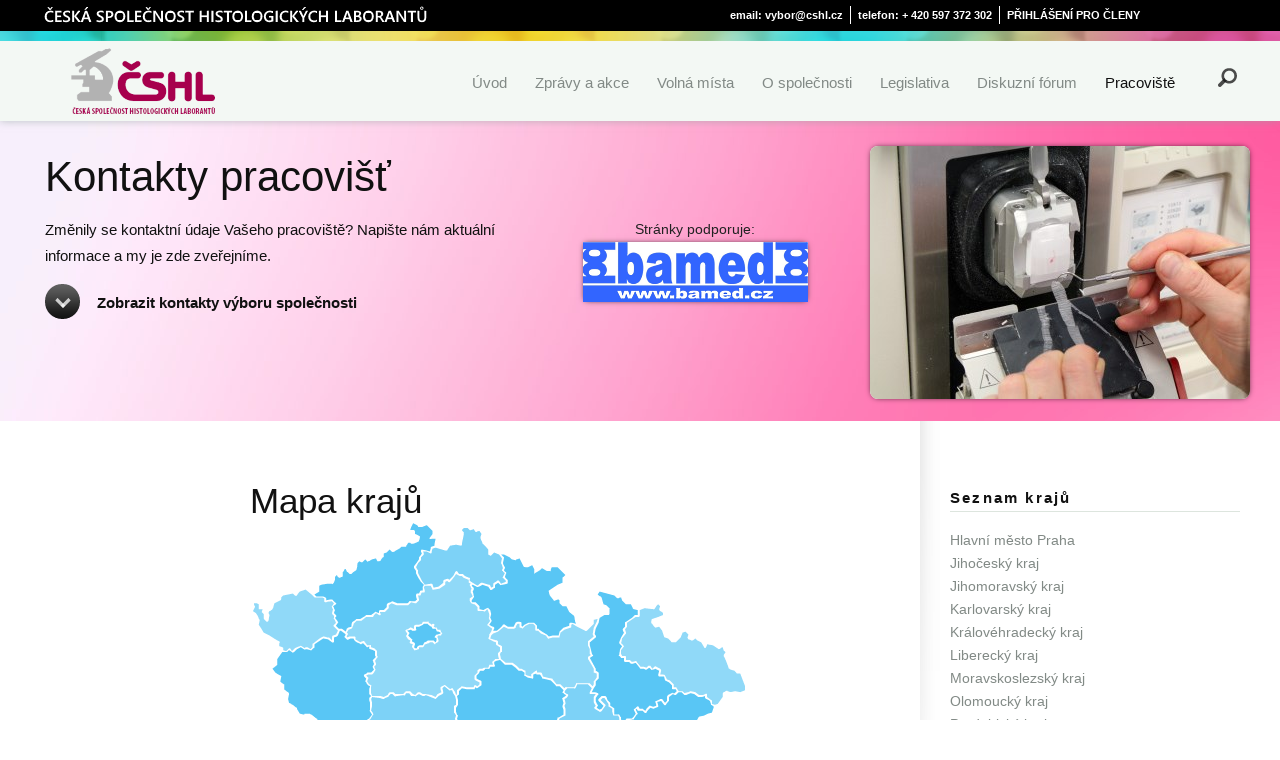

--- FILE ---
content_type: text/html; charset=UTF-8
request_url: https://cshl.cz/kontakty/mesto/B
body_size: 17588
content:
<!DOCTYPE html>
<html>
<head>
	<title>Česká společnost histologických laborantů</title>
	<meta charset="utf-8">   
	<meta http-equiv="content-type" content="text/html; charset=UTF-8">
	<meta name="author" content="Marek Uhrin, MD (www.uhrin.cz)">
	<base href="../../">    
	<link rel="stylesheet" href="css/css-main.css"> 
	<link rel="stylesheet" href="css/cezetmap.css"> 
	<link rel="stylesheet" href="css/cezetmap.custom.css"> 
	<link rel="canonical" href="http://www.cshl.cz/kontakty/"></head>
  <body>
    <div id="container">      
      <div id="wrapper">
        <header id="masthead" class="clearfix">
          <hgroup>
            <div id="header_black_line" class="clearfix">
              <div id="header_titletext">
                <a target="_blank" class="titletext" href="http://www.cshl.cz/">ČSHL</a>
				</div>
              <div id="header_black_line_menu" class="clearfix">
				<a class="float-left" href="mailto:vybor@cshl.cz">email: vybor@cshl.cz</a>
				<a class="float-left" href="javascript:void(0);">telefon: + 420 597 372 302</a>
				
                  <a class="float-left last" href="javascript:void(0);"><label for="show_hide_login">PŘIHLÁŠENÍ PRO ČLENY</label></a>				</div>
            </div>
            <div class="colored_hr"></div>
            <div id="header_menu_block" class="clearfix">
              <div id="header_logoimg">
                <h1>
                  <a href="http://www.cshl.cz/">Česká společnost histologických laborantů</a>
			    </h1>
              </div>
			<div id="header_logo_box">
				<div class="center_logo">
					Stránky podporuje:<br />
					<a href="http://www.bamed.cz" target="_blank"><img src="images/bamed.png" alt="bamed s.r.o."></a>
				</div>
			</div>
              <div id="header_menu_fix" class="clearfix">              
                <div id="header_menu_container">
                  <div class="menu_container">
                    <div class="menu_header">
                      <span class="menu_title">Menu</span>
                      <span class="arrow"></span>
                    </div>
                    <div class="menu_contain clearfix">
                      <a href="uvod" class="navLink ">Úvod</a>
                      <a href="zpravy/all" class="navLink ">Zprávy a akce</a>
                      <a href="zpravy/volnamista" class="navLink ">Volná místa</a>
                      <a href="spolecnost" class="navLink ">O společnosti</a>
                      <a href="legislativa" class="navLink ">Legislativa</a>
                      <a href="http://diskuzniforum.cshl.cz" class="navLink " target="_blank">Diskuzní fórum</a>
                      <a href="kontakty" class="navLink last active">Pracoviště</a>
                    </div>
                  </div>
                  <a href="javascript:void(0);" class="login_link form_pop navLink"><label for="show_hide_login">Přihlášení</label></a>                </div>
                <div id="search_bar" class="">
                  <form method="get" tabindex="1" action="vyhledavani/">
                    <input type="search" name="q" placeholder="Hledat" class="searchbar"/>
                    <div class="hidden_padding hide"></div>
                  </form>
                </div> 
              </div>
               
            </div>
          </hgroup>
        </header>
	<div id="ribbon"></div>
	<!-- BEGIN #content -->
<div id="main">
<section id="centerpeice" class="clearfix">
  <div class="text">
    <h1>Kontakty pracovišť</h1>
    <p><p>Změnily se kontaktní údaje Vašeho pracoviště? Napište nám aktuální informace a my je zde zveřejníme.</p></p>
<a href="spolecnost" class="link clearfix"><span class="btn float-left"><img src="images/btn_downarrow.png"></span><span class="txt float-left">Zobrazit kontakty výboru společnosti</span></a>    
  </div>
  <div id="center_logo_box">
	<div class="center_logo">
		Stránky podporuje:<br />
		<a href="http://www.bamed.cz" target="_blank"><img src="images/bamed.png" alt="bamed s.r.o."></a>
	</div>
  </div>
	<div id="logoimage_left" class="logoline_image">
		<img id="logoimage_left_1" src="/soubory/all/380x253/cshlimage_1.jpg" alt="" width="380">
		<img id="logoimage_left_2" src="/soubory/all/380x253/cshlimage_2.jpg" alt="" width="380">
	</div>
	<script language="javascript">
		var obrazkyZahlavi = ["/soubory/all/380x253/cshlimage_1.jpg","/soubory/all/380x253/cshlimage_2.jpg","/soubory/all/380x253/cshlimage_3.jpg","/soubory/all/380x253/cshlimage_4.jpg",""];
		var logoimage = new Array(document.getElementById('logoimage_left_1'), document.getElementById('logoimage_left_2'));
		var activelogoimage = 1;
		var imagescount = 4;
		var activeimage = 1;
		var intervalID = window.setInterval(changeImage, 5000);
		function changeImage() {
			activelogoimage = 1 - activelogoimage;
			activeimage++;
			logoimage[activelogoimage].src = obrazkyZahlavi[((activeimage % imagescount))];
		}
	</script>
	</div>
</section>
	<div id="content" class="clearfix">
	
		
<section id="content_article" class="clearfix">
  <div id="content_wrap" class="clearfix">

      <!-- Details Right Sidebar -->
		<div id="content_right_sidebar" class="gradient_outer">
			<div class="gradient_overlay clearfix">
				<div id="right_sidebar_content">
					<div class="sidebar_section_contain">
						<div class="sidebar_section_item">
							<h3>Seznam krajů</h3>
							
			<div id="seznam_kraju">
				<span onMouseOut="seznamKrajuOut()" onMouseOver="seznamKrajuHover(0)"  onClick="seznamKrajuClick(0)" class="kraj hlavni-mesto-praha"><a href="javascript:seznamKrajuClick(0) ;return false;" title="Hlavní město Praha">Hlavní město Praha</a></span>
				<span onMouseOut="seznamKrajuOut()" onMouseOver="seznamKrajuHover(1)"  onClick="seznamKrajuClick(1)" class="kraj jihocesky"><a href="javascript:seznamKrajuClick(1) ;return false;" title="Jihočeský kraj">Jihočeský kraj</a></span>
				<span onMouseOut="seznamKrajuOut()" onMouseOver="seznamKrajuHover(2)"  onClick="seznamKrajuClick(2)" class="kraj jihomoravsky"><a href="javascript:seznamKrajuClick(2) ;return false;" title="Jihomoravský kraj">Jihomoravský kraj</a></span>
				<span onMouseOut="seznamKrajuOut()" onMouseOver="seznamKrajuHover(3)"  onClick="seznamKrajuClick(3)" class="kraj karlovarsky"><a href="javascript:seznamKrajuClick(3) ;return false;" title="Karlovarský kraj">Karlovarský kraj</a></span>		
				<span onMouseOut="seznamKrajuOut()" onMouseOver="seznamKrajuHover(4)"  onClick="seznamKrajuClick(4)" class="kraj kralovehradecky"><a href="javascript:seznamKrajuClick(4) ;return false;" title="Královéhradecký kraj">Královéhradecký kraj</a></span>
				<span onMouseOut="seznamKrajuOut()" onMouseOver="seznamKrajuHover(5)"  onClick="seznamKrajuClick(5)" class="kraj liberecky"><a href="javascript:seznamKrajuClick(5) ;return false;" title="Liberecký kraj">Liberecký kraj</a></span>
				<span onMouseOut="seznamKrajuOut()" onMouseOver="seznamKrajuHover(6)"  onClick="seznamKrajuClick(6)" class="kraj moravskoslezsky"><a href="javascript:seznamKrajuClick(6) ;return false;" title="Moravskoslezský kraj">Moravskoslezský kraj</a></span>
				<span onMouseOut="seznamKrajuOut()" onMouseOver="seznamKrajuHover(7)"  onClick="seznamKrajuClick(7)" class="kraj olomoucky"><a href="javascript:seznamKrajuClick(7) ;return false;" title="Olomoucký kraj">Olomoucký kraj</a></span>
				<span onMouseOut="seznamKrajuOut()" onMouseOver="seznamKrajuHover(8)"  onClick="seznamKrajuClick(8)" class="kraj pardubicky"><a href="javascript:seznamKrajuClick(8) ;return false;" title="Pardubický kraj">Pardubický kraj</a></span>
				<span onMouseOut="seznamKrajuOut()" onMouseOver="seznamKrajuHover(9)"  onClick="seznamKrajuClick(9)" class="kraj plzensky"><a href="javascript:seznamKrajuClick(9) ;return false;" title="Plzeňský kraj">Plzeňský kraj</a></span>
				<span onMouseOut="seznamKrajuOut()" onMouseOver="seznamKrajuHover(10)" onClick="seznamKrajuClick(10)" class="kraj stredocesky"><a href="javascript:seznamKrajuClick(10);return false;" title="Středočeský kraj">Středočeský kraj</a></span>
				<span onMouseOut="seznamKrajuOut()" onMouseOver="seznamKrajuHover(11)" onClick="seznamKrajuClick(11)" class="kraj ustecky"><a href="javascript:seznamKrajuClick(11);return false;" title="Ústecký kraj">Ústecký kraj</a></span>
				<span onMouseOut="seznamKrajuOut()" onMouseOver="seznamKrajuHover(12)" onClick="seznamKrajuClick(12)" class="kraj vysocina"><a href="javascript:seznamKrajuClick(12);return false;" title="Kraj Vysočina">Kraj Vysočina</a></span>
				<span onMouseOut="seznamKrajuOut()" onMouseOver="seznamKrajuHover(13)" onClick="seznamKrajuClick(13)" class="kraj zlinsky"><a href="javascript:seznamKrajuClick(13);return false;" title="Zlínský kraj">Zlínský kraj</a></span>
			</div>
		        				</div>
						<div class="sidebar_section_item">
							<h3>Podle názvu města</h3>
							
			<div class="seznam_dle_abecedy">
				<a href="kontakty/mesto/B" title="Pracoviště ve městech začínajících na B">B</a>
				<a href="kontakty/mesto/C" title="Pracoviště ve městech začínajících na C">C</a>
				<a href="kontakty/mesto/Č" title="Pracoviště ve městech začínajících na Č">Č</a>
				<a href="kontakty/mesto/F" title="Pracoviště ve městech začínajících na F">F</a>
				<a href="kontakty/mesto/H" title="Pracoviště ve městech začínajících na H">H</a>
				<a href="kontakty/mesto/J" title="Pracoviště ve městech začínajících na J">J</a>
				<a href="kontakty/mesto/K" title="Pracoviště ve městech začínajících na K">K</a>
				<a href="kontakty/mesto/L" title="Pracoviště ve městech začínajících na L">L</a>
				<a href="kontakty/mesto/M" title="Pracoviště ve městech začínajících na M">M</a>
				<a href="kontakty/mesto/N" title="Pracoviště ve městech začínajících na N">N</a>
				<a href="kontakty/mesto/O" title="Pracoviště ve městech začínajících na O">O</a>
				<a href="kontakty/mesto/P" title="Pracoviště ve městech začínajících na P">P</a>
				<a href="kontakty/mesto/R" title="Pracoviště ve městech začínajících na R">R</a>
				<a href="kontakty/mesto/S" title="Pracoviště ve městech začínajících na S">S</a>
				<a href="kontakty/mesto/Š" title="Pracoviště ve městech začínajících na Š">Š</a>
				<a href="kontakty/mesto/T" title="Pracoviště ve městech začínajících na T">T</a>
				<a href="kontakty/mesto/U" title="Pracoviště ve městech začínajících na U">U</a>
				<a href="kontakty/mesto/V" title="Pracoviště ve městech začínajících na V">V</a>
				<a href="kontakty/mesto/Z" title="Pracoviště ve městech začínajících na Z">Z</a>
			</div>
		        				</div>
						<div class="sidebar_section_item">
							<h3>Podle názvu pracoviště</h3>
							
			<div class="seznam_dle_abecedy">
				<a href="kontakty/pracoviste/B" title="Pracoviště s názvem začínajícím na B">B</a>
				<a href="kontakty/pracoviste/C" title="Pracoviště s názvem začínajícím na C">C</a>
				<a href="kontakty/pracoviste/D" title="Pracoviště s názvem začínajícím na D">D</a>
				<a href="kontakty/pracoviste/E" title="Pracoviště s názvem začínajícím na E">E</a>
				<a href="kontakty/pracoviste/F" title="Pracoviště s názvem začínajícím na F">F</a>
				<a href="kontakty/pracoviste/H" title="Pracoviště s názvem začínajícím na H">H</a>
				<a href="kontakty/pracoviste/I" title="Pracoviště s názvem začínajícím na I">I</a>
				<a href="kontakty/pracoviste/J" title="Pracoviště s názvem začínajícím na J">J</a>
				<a href="kontakty/pracoviste/K" title="Pracoviště s názvem začínajícím na K">K</a>
				<a href="kontakty/pracoviste/L" title="Pracoviště s názvem začínajícím na L">L</a>
				<a href="kontakty/pracoviste/M" title="Pracoviště s názvem začínajícím na M">M</a>
				<a href="kontakty/pracoviste/N" title="Pracoviště s názvem začínajícím na N">N</a>
				<a href="kontakty/pracoviste/O" title="Pracoviště s názvem začínajícím na O">O</a>
				<a href="kontakty/pracoviste/P" title="Pracoviště s názvem začínajícím na P">P</a>
				<a href="kontakty/pracoviste/S" title="Pracoviště s názvem začínajícím na S">S</a>
				<a href="kontakty/pracoviste/Š" title="Pracoviště s názvem začínajícím na Š">Š</a>
				<a href="kontakty/pracoviste/U" title="Pracoviště s názvem začínajícím na U">U</a>
				<a href="kontakty/pracoviste/V" title="Pracoviště s názvem začínajícím na V">V</a>
			</div>
		        				</div>
					</div>
				</div>
			</div>
		</div>

<!-- Details Left Sidebar and Main Content -->
    <div id="content_main" class="clearfix">

      <!-- Details Left Sidebar -->
      <div id="content_left_sidebar">
      </div>
      <!-- Details Main Content -->
      <div id="content_info" class="clearfix">
        <div class="content_container">
          <h1>Mapa krajů</h1>
		  			<div>
				
	<div class="cezetmap_area">
		<div id="cezetmap">
			<ul class="kraje">
				<li class="kraj hlavni-mesto-praha"><a href="kontakty/praha" title="Hlavní město Praha">i</a></li>
				<li class="kraj jihocesky"><a href="kontakty/jihocesky" title="Jihočeský kraj">h</a></li>
				<li class="kraj jihomoravsky"><a href="kontakty/jihomoravsky" title="Jihomoravský kraj">c</a></li>
				<li class="kraj karlovarsky"><a href="kontakty/karlovarsky" title="Karlovarský kraj">m</a></li>		
				<li class="kraj kralovehradecky"><a href="kontakty/kralovehradecky" title="Královéhradecký kraj">g</a></li>
				<li class="kraj liberecky"><a href="kontakty/liberecky" title="Liberecký kraj">k</a></li>
				<li class="kraj moravskoslezsky"><a href="kontakty/moravskoslezsky" title="Moravskoslezský kraj">b</a></li>
				<li class="kraj olomoucky"><a href="kontakty/olomoucky" title="Olomoucký kraj">d</a></li>
				<li class="kraj pardubicky"><a href="kontakty/pardubicky" title="Pardubický kraj">f</a></li>
				<li class="kraj plzensky"><a href="kontakty/plzensky" title="Plzeňský kraj">l</a></li>
				<li class="kraj stredocesky"><a href="kontakty/stredocesky" title="Středočeský kraj">j</a></li>
				<li class="kraj ustecky"><a href="kontakty/ustecky" title="Ústecký kraj">n</a></li>
				<li class="kraj vysocina"><a href="kontakty/vysocina" title="Kraj Vysočina">e</a></li>
				<li class="kraj zlinsky"><a href="kontakty/zlinsky" title="Zlínský kraj">a</a></li>
			</ul>
		</div>	<!-- /cezetmap -->
	</div>	<!-- /cezetmap_area -->
	<script type="text/javascript" src="js/cezetmap-noJQuery.js"></script>
		<input type="radio" name="switch_kraj" class="switch_kraj" id="switch_kraj_hlavni-mesto-praha">
	<div class="vypis_kraje">
		<h2>Hlavní město Praha</h2>
		<div class="vypis_kraje_detail">
			<h3 class="color_blue">Ústav patologie a molekulární medicíny 3. LF UK a TN</h3>
			<span><strong>Praha - Krč</strong>, Vídeňská 800, 14059</span>
			<span>tel.: 261 083 741 - primář, 261 083 742 - sekretariát, fax: www.ftn.cz</span>
			<span>vedoucí lékař(ka): prof.MUDr. Radoslav Matěj, Ph.D., radoslav.matej<span class="stredadresy"></span>ftn<span class="pripona-cz"></span></span>
			<span>vedoucí laborant(ka): Mgr. Alena Poláková, alena.polakova<span class="stredadresy"></span>ftn<span class="pripona-cz"></span>, tel.: 261 082 577, mobil: 721438267</span>
		</div>
		<div class="vypis_kraje_detail">
			<h3 class="color_green">Nemocnice Na Bulovce</h3>, Oddělení patologie
			<span><strong>Praha - Libeň</strong>, Budínova 2, 18080</span>
			<span>tel.: 266 083 440 – primářka, 266 083 441 – sekretariát , fax: www.bulovka.cz</span>
			<span>vedoucí lékař(ka): MUDr.Zuzana Špůrková </span>
			<span>vedoucí laborant(ka): Pavlína Rollová, pavlina.rollova<span class="stredadresy"></span>bulovka<span class="pripona-cz"></span>, tel.: 266 083 455</span>
		</div>
		<div class="vypis_kraje_detail">
			<h3 class="color_violet">Ústav patologie 3. LF UK a FNKV</h3>
			<span><strong>Praha 10</strong>, Šrobárova 50, 10034</span>
			<span>tel.: 267 162 500 - sekretariát, 267 162 510 - přednosta, 267 162 520 - primář, fax: www.fnkv.cz</span>
			<span>vedoucí lékař(ka): prof. MUDr. Radoslav Matěj, Ph.D.</span>
			<span>primář(ka): MUDr.Václav Eis, PhD., vaclav.eis<span class="stredadresy"></span>fnkv<span class="pripona-cz"></span></span>
			<span>vedoucí laborant(ka): Kateřina Vadinská, katerina.vadinska<span class="stredadresy"></span>fnkv<span class="pripona-cz"></span>, tel.: 267 162 901</span>
		</div>
		<div class="vypis_kraje_detail">
			<h3 class="color_blue">Ústav hematologie a krevní transfúze</h3>, Morfologicko - cytochemická laboratoř
			<span><strong>Praha 2</strong>, U nemocnice 1, 12820</span>
			<span>tel.: 221 977 457 - primář, 221 977 279 - vedoucí laborant</span>
			<span>primář(ka): MUDr. Dana Mikulenková</span>
			<span>vedoucí laborant(ka): Ilona Jirásková, Ilona.Jiraskova<span class="stredadresy"></span>uhkt<span class="pripona-cz"></span>, tel.: 221 977 279</span>
		</div>
		<div class="vypis_kraje_detail">
			<h3 class="color_green">Ústav patologie 1.LF UK a VFN</h3>
			<span><strong>Praha 2</strong>, Studničkova 2, 12800</span>
			<span>tel.: 224 968 685 – sekretariát, 224 968 624 – vedoucí, fax: 224 968 635</span>
			<span>vedoucí lékař(ka): prof. MUDr. Pavel Dundr, Ph.D., pavel.dundr<span class="stredadresy"></span>lf1.cuni<span class="pripona-cz"></span></span>
			<span>primář(ka): MUDr. Radek Jakša, Ph.D., radek.jaksa<span class="stredadresy"></span>vfn<span class="pripona-cz"></span></span>
			<span>vedoucí laborant(ka): Blanka Véghová, blanka.veghova<span class="stredadresy"></span>vfn<span class="pripona-cz"></span>, tel.: 224 968 700</span>
		</div>
		<div class="vypis_kraje_detail">
			<h3 class="color_blue">Ústav soudní patologie</h3>
			<span><strong>Praha 2</strong>, Studničkova 4, 12821</span>
			<span>tel.: 224 968 614</span>
			<span>vedoucí lékař(ka): doc. MUDr. Alexander Pilin, CSc.</span>
			<span>vedoucí laborant(ka): Helena Pastyříková, hpast<span class="stredadresy"></span>lf1.cuni<span class="pripona-cz"></span>, tel.: 224 968 613, 224 968 615, mobil: 606 932 782</span>
		</div>
		<div class="vypis_kraje_detail">
			<h3 class="color_violet">IKEM</h3>, Oddělení klinické a transplantační patologie
			<span><strong>Praha 4 - Krč</strong>, Vídeňská 1958/9, 14021</span>
			<span>tel.: 23 605 5230, 23 605 5231 - přednosta, fax: 236 053 076, 236 053 020</span>
			<span>primář(ka): MUDr. Luděk Voska, ludek.voska<span class="stredadresy"></span>ikem<span class="pripona-cz"></span></span>
			<span>vedoucí laborant(ka): RNDr. Martin Květoň, martin.kveton<span class="stredadresy"></span>ikem<span class="pripona-cz"></span>, tel.: 23 605 5120</span>
		</div>
		<div class="vypis_kraje_detail">
			<h3 class="color_blue">Ústav pro péči o matku a dítě (ÚPMD) </h3>, Oddělení klinické patologie ústřední laboratoře
			<span><strong>Praha 4 - Podolí</strong>, Podolské nábřeží 157/36, 14710</span>
			<span>tel.: 296 511 590  - sekretariát, fax: www.upmd.cz</span>
			<span>primář(ka): MUDr. Hana Urbancová, hana.urbancova<span class="stredadresy"></span>upmd.eu</span>
		</div>
		<div class="vypis_kraje_detail">
			<h3 class="color_yellow">Nemocnice Na Homolce</h3>, Oddělení patologie
			<span><strong>Praha 5</strong>, Roentgenova 2, 15030</span>
			<span>tel.: , 257 272 259 - sekretariát, fax: www.homolka.cz</span>
			<span>vedoucí lékař(ka): MUDr. Martin Syrůček</span>
			<span>vedoucí laborant(ka): Markéta Romanovová, marketa.romanovova<span class="stredadresy"></span>homolka<span class="pripona-cz"></span>, tel.: 257 272 896</span>
		</div>
		<div class="vypis_kraje_detail">
			<h3 class="color_violet">Ústav patologie a molekulární medicíny 2. LF UK a FNM</h3>
			<span><strong>Praha 5 - Motol</strong>, V Úvalu 84, 15006</span>
			<span>tel.: 224 435 601 – přednosta, 224 435 623 – primář, 224 435 634 – molekulární laboratoř (RNDr. Marie Trková, PhD.)</span>
			<span>vedoucí lékař(ka): prof. MUDr. Josef Zámečník, Ph.D., Josef.Zamecnik<span class="stredadresy"></span>fnmotol<span class="pripona-cz"></span></span>
			<span>primář(ka): MUDr. Petr Škapa, Ph.D., Petr.Skapa<span class="stredadresy"></span>fnmotol<span class="pripona-cz"></span></span>
			<span>vedoucí laborant(ka): Vladimíra Kratinová, vladimira.kratinova<span class="stredadresy"></span>lfmotol<span class="pripona-cz"></span>, tel.: 224 435 626</span>
		</div>
		<div class="vypis_kraje_detail">
			<h3 class="color_yellow">Ústřední vojenská nemocnice</h3>, Vojenská fakultní nemocnice Praha – patologie
			<span><strong>Praha 6 - Střešovice</strong>, U vojenské nemocnice 1200, 16902</span>
			<span>tel.: 973 203 540 - primář, fax: www.uvn.cz</span>
			<span>primář(ka): MUDr. Jiří Soukup, Ph.D</span>
			<span>vedoucí laborant(ka): Bc.Ladislava Krejčíková, ladislava.krejcikova<span class="stredadresy"></span>uvn<span class="pripona-cz"></span>, tel.: 973 203 536, mobil: 604 761 860</span>
		</div>
		<div class="vypis_kraje_detail">
			<h3 class="color_blue">Laboratoř patologie a klinické cytologie, Unilabs Pathology k.s.</h3>, Laboratoř Praha
			<span><strong>Praha 6 – Dejvice</strong>, Evropská 2589/33b, 16000</span>
			<span>tel.: 255 775 277, 255 775 270 – histochemie</span>
			<span>vedoucí lékař(ka): MUDr. Markéta Trnková</span>
			<span>vedoucí laborant(ka): Mgr. Ivan Fišer, ivan.fiser<span class="stredadresy"></span>unilabs<span class="pripona-com"></span>, tel.: 255 775 264</span>
		</div>
	</div>
	<input type="radio" name="switch_kraj" class="switch_kraj" id="switch_kraj_jihocesky">
	<div class="vypis_kraje">
		<h2>Jihočeský kraj</h2>
		<div class="vypis_kraje_detail">
			<h3 class="color_violet">MUDr. Jana Přádná  Histopatologická laboratoř s.r.o.</h3>
			<span><strong>České Budějovice</strong>, Jeronýmova 212/13, 37101</span>
			<span>tel.:  605 888 456, 723 949 800</span>
			<span>vedoucí lékař(ka): MUDr. Ondřej Nikolov, nikolov<span class="stredadresy"></span>histologiecb<span class="pripona-cz"></span></span>
			<span>vedoucí laborant(ka): Simona Mušková, vranova<span class="stredadresy"></span>histologiecb<span class="pripona-cz"></span></span>
		</div>
		<div class="vypis_kraje_detail">
			<h3 class="color_yellow">Nemocnice České Budějovice, a.s.</h3>, Oddělení patologie
			<span><strong>České Budějovice</strong>, B. Němcové 585/54, 37001</span>
			<span>tel.: 387 873 451</span>
			<span>primář(ka): MUDr. Ondřej Nikolov, nikolov.ondrej<span class="stredadresy"></span>nemcb<span class="pripona-cz"></span></span>
			<span>vedoucí laborant(ka): Bc. Lenka Dolejší, dolejsi.lenka<span class="stredadresy"></span>nemcb<span class="pripona-cz"></span>, tel.: 387 873 455, 387 873 460</span>
		</div>
		<div class="vypis_kraje_detail">
			<h3 class="color_blue">Nemocnice Český Krumlov, a.s.</h3>, Oddělení patologie
			<span><strong>Český Krumlov</strong>, Nemocniční 429, 38101</span>
			<span>tel.: 380 761 213 – primář, 380 761 215 – laboratoř</span>
			<span>primář(ka): MUDr. Pavla Vítková, vitkova<span class="stredadresy"></span>nemck<span class="pripona-cz"></span></span>
			<span>vedoucí laborant(ka): Andrea Hrdinová, hrdinova<span class="stredadresy"></span>nemck<span class="pripona-cz"></span>, tel.: 380 761 212</span>
		</div>
		<div class="vypis_kraje_detail">
			<h3 class="color_green">Nemocnice Jindřichův Hradec, a.s.</h3>, Oddělení patologie
			<span><strong>Jindřichův Hradec</strong>, U nemocnice 380/III, 37738</span>
			<span>tel.: 384 376 195 - kancelář, 384 376 383 - primářka, fax: 384 321 534</span>
			<span>primář(ka): MUDr. Dana Cempírková, cempirkova<span class="stredadresy"></span>nemjh<span class="pripona-cz"></span></span>
			<span>vedoucí laborant(ka): Pavlína Chyšková, chyskova.pavlina<span class="stredadresy"></span>nemjh<span class="pripona-cz"></span>, tel.: 384 376 499</span>
		</div>
		<div class="vypis_kraje_detail">
			<h3 class="color_violet">Nemocnice Písek</h3>, patologicko-anatomické oddělení
			<span><strong>Písek</strong>, Karla Čapka 589, 39701</span>
			<span>tel.: 382 772 387 - sekretariát (Martina Vlasatá), 382 772 381 - primář</span>
			<span>primář(ka): MUDr. Pavel Holan, holan.pavel<span class="stredadresy"></span>nemopisek<span class="pripona-cz"></span></span>
			<span>vedoucí laborant(ka): Marcela Mášková, Dis., vrchni-pat<span class="stredadresy"></span>nemopisek<span class="pripona-cz"></span>, tel.: 382 772 385, mobil: 736 444 783</span>
		</div>
		<div class="vypis_kraje_detail">
			<h3 class="color_green">Nemocnice s poliklinikou</h3>, Oddělení patologie
			<span><strong>Prachatice</strong>, Nebahovská ul. 1015, 38301</span>
			<span>tel.: 388 600 188 - primář, 388 600 187 - sekretariát</span>
			<span>vedoucí lékař(ka): MUDr. Ota Filip, ofilip<span class="stredadresy"></span>cmail<span class="pripona-cz"></span></span>
			<span>vedoucí laborant(ka): Jana Klainová, tel.: 388 600 181</span>
		</div>
		<div class="vypis_kraje_detail">
			<h3 class="color_blue">Nemocnice Strakonice, a.s.</h3>, Centrální laboratoře - Úsek patologie
			<span><strong>Strakonice</strong>, Radomyšlská 336, 38629</span>
			<span>tel.: 383 314 301</span>
			<span>vedoucí lékař(ka): MUDr. Robert Slunečko</span>
		</div>
		<div class="vypis_kraje_detail">
			<h3 class="color_violet">Nemocnice Tábor, a.s.</h3>, Oddělení patologie
			<span><strong>Tábor</strong>, Kpt. Jaroše 2000, 39002</span>
			<span>tel.: 381 608 723 - primář</span>
			<span>primář(ka): MUDr. Josef Kult</span>
			<span>vedoucí laborant(ka): Lenka Vocílková, patologie<span class="stredadresy"></span>nemta<span class="pripona-cz"></span>, tel.: 381 607 401</span>
		</div>
	</div>
	<input type="radio" name="switch_kraj" class="switch_kraj" id="switch_kraj_jihomoravsky">
	<div class="vypis_kraje">
		<h2>Jihomoravský kraj</h2>
		<div class="vypis_kraje_detail">
			<h3 class="color_yellow">Nemocnice Boskovice, s.r.o.</h3>, Oddělení patologie
			<span><strong>Boskovice</strong>, Otakara Kubína 179, 68021</span>
			<span>tel.: 516 491 580 - primář</span>
			<span>vedoucí lékař(ka): Doc. MUDr. Leoš Křen, Ph.D.</span>
			<span>vedoucí laborant(ka): Alena Konečná, alena.konecna<span class="stredadresy"></span>nembce<span class="pripona-cz"></span>, tel.: 516 491 583</span>
		</div>
		<div class="vypis_kraje_detail">
			<h3 class="color_violet">Fakultní nemocnice Brno</h3>, Ústav patologie
			<span><strong>Brno</strong>, Jihlavská 20, 62500</span>
			<span>tel.: 532 233 305 - přednosta, 532 233 435 - primář, 532 232 432 - sekretariát, fax: 532 232 005</span>
			<span>vedoucí lékař(ka): doc. MUDr. Leoš Křen, Ph.D., kren.leos<span class="stredadresy"></span>fnbrno<span class="pripona-cz"></span></span>
			<span>primář(ka): MUDr. Zdeněk Pavlovský, pavlovsky.zdenek<span class="stredadresy"></span>fnbrno<span class="pripona-cz"></span></span>
			<span>vedoucí laborant(ka): Drahomíra Procházková, prochazkova.drahomira<span class="stredadresy"></span>fnbrno<span class="pripona-cz"></span>, tel.: 532 232 726</span>
		</div>
		<div class="vypis_kraje_detail">
			<h3 class="color_green">Fakultní nemocnice U sv. Anny</h3>, I. Patologicko anatomický ústav LF MU
			<span><strong>Brno</strong>, Pekařská 53, 65691</span>
			<span>tel.: 543 183 218 - přednosta, 543 183 220 – primář, 543 183 219 - sekretariát, 543 183 234 – laboratoř – biopsie, fax: 543 182 100</span>
			<span>vedoucí lékař(ka): prof. MUDr. Markéta Hermanová, Ph.D., marketa.hermanova<span class="stredadresy"></span>fnusa<span class="pripona-cz"></span></span>
			<span>primář(ka): MUDr. Iva Staniczková Zambo, Ph.D., iva.zambo<span class="stredadresy"></span>fnusa<span class="pripona-cz"></span></span>
			<span>vedoucí laborant(ka): PhDr. Gabriela Kuzmínová, MBA, gabriela.kuzminova<span class="stredadresy"></span>fnusa<span class="pripona-cz"></span></span>
		</div>
		<div class="vypis_kraje_detail">
			<h3 class="color_yellow">Laboratoř patologie a klinické cytologie, Unilabs Pathology k.s., </h3>, Laboratoř Brno
			<span><strong>Brno</strong>, Škrobárenská 502/1, 61700</span>
			<span>tel.: 548 526 951</span>
			<span>vedoucí lékař(ka): MVDr. Dag Rejthar, dag.rejthar<span class="stredadresy"></span>unilabs<span class="pripona-com"></span></span>
		</div>
		<div class="vypis_kraje_detail">
			<h3 class="color_green">Masarykův onkologický ústav</h3>, Oddělení onkologické patologie
			<span><strong>Brno</strong>, Žlutý kopec 7, 65653</span>
			<span>tel.: 543 13 3421 - primář</span>
			<span>primář(ka):  MUDr. Iva Babánková, iva.babankova<span class="stredadresy"></span>mou<span class="pripona-cz"></span></span>
			<span>vedoucí laborant(ka): Dagmar Kohoutková, dagmar.kohoutkova<span class="stredadresy"></span>mou<span class="pripona-cz"></span>, tel.:  543 13 3404, mobil:  543 13 3402</span>
		</div>
		<div class="vypis_kraje_detail">
			<h3 class="color_yellow">NCO NZO</h3>
			<span><strong>Brno</strong>, Vinařská 6, 65602</span>
			<span>tel.: 543 559 536, 602 842 700</span>
			<span>vedoucí laborant(ka): Dana Střítecká, stritecka<span class="stredadresy"></span>nconzo<span class="pripona-cz"></span></span>
		</div>
		<div class="vypis_kraje_detail">
			<h3 class="color_blue">Ústav katedry soudního lékařství</h3>
			<span><strong>Brno</strong>, Tvrdého 2A, 60200</span>
			<span>tel.: 543 426 511</span>
			<span>vedoucí lékař(ka): MUDr. Miroslav Hirt, CSc., sekr.usl<span class="stredadresy"></span>fnusa<span class="pripona-cz"></span></span>
			<span>vedoucí laborant(ka): Naděžda Fojtů, nadezda.fojtu<span class="stredadresy"></span>fnusa<span class="pripona-cz"></span>, tel.: 543 426 526, mobil: 603 108 881</span>
		</div>
		<div class="vypis_kraje_detail">
			<h3 class="color_yellow">MDgK plus, spol. s.r.o.</h3>, morfologická diagnostika a konzultace
			<span><strong>Brno Řečkovice</strong>, Karásek 1767/1, 62100</span>
			<span>tel.: 733 133 428, 605 252 083</span>
			<span>vedoucí lékař(ka): MUDr. Mojmír Moulis , moulis<span class="stredadresy"></span>mdgk<span class="pripona-cz"></span></span>
			<span>vedoucí laborant(ka): Kateřina Svozilová, svozilova<span class="stredadresy"></span>mdgk<span class="pripona-cz"></span>, mobil: 739 206 820</span>
		</div>
		<div class="vypis_kraje_detail">
			<h3 class="color_green">CYTOHISTO, s.r.o.</h3>
			<span><strong>Břeclav</strong>, Bratří Mrštíků 3065/38, 69002</span>
			<span>tel.: 519 303 251, 519 303 291 – biopsie, 519 303 304 – cytologie, fax: 519 303 251</span>
			<span>vedoucí lékař(ka): MUDr. Jiří Lenz, CSc., laborator<span class="stredadresy"></span>cytohisto<span class="pripona-cz"></span></span>
		</div>
		<div class="vypis_kraje_detail">
			<h3 class="color_violet">Nemocnice Břeclav</h3>, Patologicko-anatomické oddělení
			<span><strong>Břeclav</strong>, U nemocnice 1, 69074</span>
			<span>tel.: 519 315 506 - primář, 519 315 302 – prosektura</span>
			<span>vedoucí lékař(ka): MUDr. Zdeněk Šalomon</span>
			<span>vedoucí laborant(ka): Mgr. Martina Šedivá, patologie<span class="stredadresy"></span>nembv<span class="pripona-cz"></span>, tel.: 519 315 518</span>
		</div>
		<div class="vypis_kraje_detail">
			<h3 class="color_green">Histologická a cytologická laboratoř, tkáňová banka</h3>
			<span><strong>Hodonín</strong>, Brandlova 45, 69501</span>
			<span>tel.: 603 255 114, fax: 518 614 189</span>
			<span>vedoucí lékař(ka): MUDr. Richard Zemánek, zemanek.lab<span class="stredadresy"></span>tiscali<span class="pripona-cz"></span></span>
			<span>vedoucí laborant(ka): Andrea Ratůská</span>
		</div>
		<div class="vypis_kraje_detail">
			<h3 class="color_violet">Nemocnice Kyjov, příspěvková organizace</h3>, Patologicko-anatomické oddělení
			<span><strong>Kyjov</strong>, Strážovská 1247, 69733</span>
			<span>tel.: 518 601 540 - primmář, 518 601 541 - laboratoř</span>
			<span>primář(ka): doc.MUDr. Pastrňák Aleš, CSc., pastrnak.ales<span class="stredadresy"></span>nemkyj<span class="pripona-cz"></span></span>
			<span>vedoucí laborant(ka): Mgr. Edita Blažková, blazkova.edita<span class="stredadresy"></span>nemkyj<span class="pripona-cz"></span>, tel.: 518 601 541</span>
		</div>
		<div class="vypis_kraje_detail">
			<h3 class="color_yellow">Nemocnice Znojmo</h3>, Oddělení patologie
			<span><strong>Znojmo</strong>, MUDr. Jana Jánského 11, 66902</span>
			<span>tel.: 515 215 478 - primář, 515 215 164 dokumentaristka</span>
			<span>primář(ka): MUDr. Jiří Lenz, Ph.D., jiri.lenz<span class="stredadresy"></span>nemzn<span class="pripona-cz"></span></span>
			<span>vedoucí laborant(ka): Markéta Dvořáčková, marketa.dvorackova<span class="stredadresy"></span>nemzn<span class="pripona-cz"></span>, tel.: 515 215 432</span>
		</div>
	</div>
	<input type="radio" name="switch_kraj" class="switch_kraj" id="switch_kraj_karlovarsky">
	<div class="vypis_kraje">
		<h2>Karlovarský kraj</h2>
		<div class="vypis_kraje_detail">
			<h3 class="color_green">Karlovarská krajská nemocnice a.s.</h3>, Patologicko-anatomické oddělení
			<span><strong>Karlovy Vary</strong>, Bezručova 19, 36066</span>
			<span>tel.: 353 115 320 – primář, 354 225 317 – dokumentátorka</span>
			<span>primář(ka): MUDr. Martin Baník , martin.banik<span class="stredadresy"></span>kkn<span class="pripona-cz"></span></span>
			<span>vedoucí laborant(ka): Jana Hronová, jana.hronova<span class="stredadresy"></span>kkn<span class="pripona-cz"></span>, tel.: 353 115 316</span>
		</div>
		<div class="vypis_kraje_detail">
			<h3 class="color_blue">Nemocnice Sokolov</h3>, Patologické oddělení
			<span><strong>Sokolov</strong>, Slovenská 545, 35601</span>
			<span>tel.: 352 307 277 – primářka , 352 520 279 – dokumentátorka (Jana Cinová)</span>
			<span>vedoucí lékař(ka): MUDr. Marcela Hawawrehová, marcela.hawawrehova<span class="stredadresy"></span>nemocnicesokolov<span class="pripona-cz"></span></span>
			<span>vedoucí laborant(ka): Gabriela Zámečníková, gabriela.zamecnikova<span class="stredadresy"></span>nemocnicesokolov<span class="pripona-cz"></span>, tel.: 352 520 471</span>
		</div>
	</div>
	<input type="radio" name="switch_kraj" class="switch_kraj" id="switch_kraj_kralovehradecky">
	<div class="vypis_kraje">
		<h2>Královéhradecký kraj</h2>
		<div class="vypis_kraje_detail">
			<h3 class="color_green">Fingerlandův ústav patologie FN</h3>
			<span><strong>Hradec Králové</strong>, Sokolská 581, 50005</span>
			<span>tel.: 495 833 748 – přednosta, 495 833 179 – primář, 495 832 611 – sekretariát, 495 832 598 – dokumentace, fax: 495 832 004</span>
			<span>vedoucí lékař(ka): prof. MUDr. Aleš Ryška, Ph.D., ryskaa<span class="stredadresy"></span>fnhk<span class="pripona-cz"></span></span>
			<span>primář(ka): MUDr. Miroslav Podhola, Ph.D., miroslav.podhola<span class="stredadresy"></span>fnhk<span class="pripona-cz"></span></span>
			<span>vedoucí laborant(ka): Mgr. Pavla Červinková, pavla.cervinkova<span class="stredadresy"></span>fnhk<span class="pripona-cz"></span>, tel.: 495 833 307</span>
		</div>
		<div class="vypis_kraje_detail">
			<h3 class="color_blue">Oblastní nemocnice Náchod, a.s.</h3>, Oddělení patologické anatomie
			<span><strong>Náchod</strong>, Purkyňova 446, 54769</span>
			<span>tel.: 491 601 252 - primářka, fax: www.nemocnicenachod.cz</span>
			<span>vedoucí lékař(ka): MUDr. Blanka Navrátilová, navratilova.blanka<span class="stredadresy"></span>nemocnicenachod<span class="pripona-cz"></span></span>
			<span>vedoucí laborant(ka): Zuzana Kučerová, kucerova.zuzana<span class="stredadresy"></span>nemocnicenachod<span class="pripona-cz"></span>, tel.: 491 601 253</span>
		</div>
		<div class="vypis_kraje_detail">
			<h3 class="color_yellow">Laboratoř klinické cytologie, Unilabs Pathology k.s.</h3>, Laboratoř Trutnov
			<span><strong>Trutnov</strong>, Horská 64, 54101</span>
			<span>tel.: 775 913 047 -sekretariát, 731 171 752 - ved.lékař</span>
			<span>vedoucí lékař(ka): MUDr. Lenka Čeganová, lenka.ceganova<span class="stredadresy"></span>unilabs<span class="pripona-com"></span></span>
			<span>vedoucí laborant(ka): Romana Tobiášová , romana.tobiasova<span class="stredadresy"></span>unilabs<span class="pripona-com"></span></span>
		</div>
	</div>
	<input type="radio" name="switch_kraj" class="switch_kraj" id="switch_kraj_liberecky">
	<div class="vypis_kraje">
		<h2>Liberecký kraj</h2>
		<div class="vypis_kraje_detail">
			<h3 class="color_violet">Nemocnice s poliklinikou Česká Lípa, a.s.</h3>, Oddělení patologie
			<span><strong>Česká Lípa</strong>, Purkyňova 1849, 47077</span>
			<span>tel.: 487 954 480 , 487 954 491-primář</span>
			<span>primář(ka): MUDr. Marek Urbanec  , marek.urbanec<span class="stredadresy"></span>nemcl<span class="pripona-cz"></span></span>
			<span>vedoucí laborant(ka): Natália Veselá, natalie.lehotska<span class="stredadresy"></span>nemcl<span class="pripona-cz"></span>, tel.: 487 954 482</span>
		</div>
		<div class="vypis_kraje_detail">
			<h3 class="color_green">Nemocnice Jablonec nad Nisou, p.o.</h3>, Oddělení patologie
			<span><strong>Jablonec nad Nisou</strong>, Nemocniční 15, 46660</span>
			<span>tel.: 483 345 821 – primář</span>
			<span>primář(ka): MUDr. Pavel Srna, srna<span class="stredadresy"></span>nemjbc<span class="pripona-cz"></span></span>
			<span>vedoucí laborant(ka): Mgr. Šárka Fenclová, sarka.fanclova<span class="stredadresy"></span>nemjbc<span class="pripona-cz"></span>, tel.: 483 345 824</span>
		</div>
		<div class="vypis_kraje_detail">
			<h3 class="color_blue">Krajská nemocnice Liberec, a.s.</h3>, Oddělení patologie, Centrum PATOS KNL a.s.
			<span><strong>Liberec</strong>, Husova 10, 46063</span>
			<span>tel.: 485 312 303 - primář</span>
			<span>primář(ka): prim.doc.MUDr.Tomáš Jirásek, Ph.D., tomas.jirasek<span class="stredadresy"></span>nemlib<span class="pripona-cz"></span></span>
			<span>vedoucí laborant(ka): Olga Pavlíková, olga.pavlikova<span class="stredadresy"></span>nemlib<span class="pripona-cz"></span>, tel.: 485 312 342, mobil: 602 725 609</span>
		</div>
	</div>
	<input type="radio" name="switch_kraj" class="switch_kraj" id="switch_kraj_moravskoslezsky">
	<div class="vypis_kraje">
		<h2>Moravskoslezský kraj</h2>
		<div class="vypis_kraje_detail">
			<h3 class="color_yellow">Nemocnice ve Frýdku-Místku, p.o.</h3>, Oddělení patologie
			<span><strong>Frýdek - Místek</strong>, Elišky Krásnohorské 321, 73818</span>
			<span>tel.: 558 415 880 - primář, 558 415 888 – dokumentace</span>
			<span>primář(ka): MUDr. Vladimír Hořava, horava<span class="stredadresy"></span>nemfm<span class="pripona-cz"></span></span>
			<span>vedoucí laborant(ka): Renata Reková, rekova<span class="stredadresy"></span>nemfm<span class="pripona-cz"></span>, tel.: 558 415 887, mobil: 737 337 730</span>
		</div>
		<div class="vypis_kraje_detail">
			<h3 class="color_blue">Nemocnice  Havířov, p.o.</h3>, Oddělení patologie
			<span><strong>Havířov</strong>, Dělnická 1132/24, 73601</span>
			<span>tel.: 596 491 369</span>
			<span>primář(ka): MUDr. Richard Doležílek, richard.dolezilek<span class="stredadresy"></span>nemphav<span class="pripona-cz"></span></span>
			<span>vedoucí laborant(ka): Lydie Čechmánková, lydie.cechmankova<span class="stredadresy"></span>nemhav<span class="pripona-cz"></span>, tel.: 596 491 373</span>
		</div>
		<div class="vypis_kraje_detail">
			<h3 class="color_violet">Laboratoře Agel, a.s.</h3>
			<span><strong>Nový Jičín</strong>, K Nemocnici 76, 74101</span>
			<span>tel.:  556 773 321</span>
			<span>vedoucí lékař(ka): MUDr. Lenka Maňáková, lenka.manakova<span class="stredadresy"></span>lab.agel<span class="pripona-cz"></span></span>
			<span>vedoucí laborant(ka): Mgr.Vladana Schwarzová, vladana.schwarzova<span class="stredadresy"></span>lab.agel<span class="pripona-cz"></span>, tel.: 556 773 310, mobil: 736 284 436</span>
		</div>
		<div class="vypis_kraje_detail">
			<h3 class="color_blue">Slezská nemocnice v Opavě, p.o.</h3>, Oddělení patologie
			<span><strong>Opava</strong>, Olomoucká 86, 74601</span>
			<span>tel.: 553 766 500, 553 766 501 – vedoucí, 553 766 503 (504) – sekretariát , fax: 553 716 386</span>
			<span>primář(ka): MUDr. Eva Sehnálková, eva.sehnalkova<span class="stredadresy"></span>nemocnice.opava<span class="pripona-cz"></span></span>
			<span>vedoucí laborant(ka): Mgr. Radka Stonišová, radka.stonisova<span class="stredadresy"></span>nemocnice.opava<span class="pripona-cz"></span>, tel.: 553 766 502</span>
		</div>
		<div class="vypis_kraje_detail">
			<h3 class="color_violet">Městské nemocnice Ostrava, p.o.</h3>, Oddělení patologie
			<span><strong>Ostrava</strong>, Nemocniční 20, 72880</span>
			<span>tel.: 596 194 339 - primář</span>
			<span>primář(ka): MUDr. Zuzana Gattnarová, zuzana.gattnarova<span class="stredadresy"></span>mnof<span class="pripona-cz"></span></span>
			<span>vedoucí laborant(ka): Mgr. Daniela Indrová, daniela.indrova<span class="stredadresy"></span>mnof<span class="pripona-cz"></span>, tel.: 596 192 392, mobil: 731609320</span>
		</div>
		<div class="vypis_kraje_detail">
			<h3 class="color_yellow">Fakultní nemocnice Ostrava</h3>, Ústav klinické a molekulární patologie a lékařské genetiky
			<span><strong>Ostrava - Poruba</strong>, 17. listopadu 1790, 70852</span>
			<span>tel.: 597 372 301</span>
			<span>vedoucí lékař(ka): doc. MUDr. MVDr. Jozef Škarda, Ph.D., Ph.D., jozef.skarda<span class="stredadresy"></span>fno<span class="pripona-cz"></span></span>
			<span>vedoucí laborant(ka): Mgr. Jana Vaculová, Ph.D., jana.vaculova<span class="stredadresy"></span>fno<span class="pripona-cz"></span>, tel.: +420 597 372 323</span>
		</div>
		<div class="vypis_kraje_detail">
			<h3 class="color_blue">Laboratoř patologie a klinické cytologie, Unilabs Pathology k.s., </h3>, Laboratoř Ostrava
			<span><strong>Ostrava - Stará Bělá</strong>, Junácká 1077/110, 72400</span>
			<span>tel.: 553 036 900</span>
			<span>vedoucí lékař(ka): MUDr. Vladimír Hořava, vladimir.horava<span class="stredadresy"></span>unilabs<span class="pripona-com"></span></span>
			<span>vedoucí laborant(ka): Bc. Jana Vrátná, jana.vratna<span class="stredadresy"></span>unilabs<span class="pripona-com"></span>, tel.: 553 036 906</span>
		</div>
		<div class="vypis_kraje_detail">
			<h3 class="color_green">CGB laboratoř a.s.</h3>
			<span><strong>Ostrava - Vítkovice</strong>, Kořenského 10, 70300</span>
			<span>tel.: 595 700 991, 602 749 577</span>
			<span>primář(ka): MUDr. Dušan Žiak, ziak<span class="stredadresy"></span>pathology<span class="pripona-cz"></span></span>
			<span>vedoucí laborant(ka): Bc. Andrea Jalůvková, andrea.jaluvkova<span class="stredadresy"></span>euclaboratore<span class="pripona-cz"></span>, tel.: 595700171, mobil: 606188018</span>
		</div>
		<div class="vypis_kraje_detail">
			<h3 class="color_violet">Ben Labor s.r.o.</h3>, laboratoř patologie Ostrava
			<span><strong>Ostrava -Vítkovice</strong>, Mostárenská 1140/48, 70300</span>
			<span>tel.: +420 608 455 925, +420 721 512 237, fax: 597 011 293</span>
			<span>vedoucí lékař(ka): MUDr. Vladimír Benčík, laborator.bencik<span class="stredadresy"></span>seznam<span class="pripona-cz"></span><span class="pripona-cz"></span></span>
			<span>vedoucí laborant(ka):  Bc. Andrea Marková, Dis, markova.benlabor<span class="stredadresy"></span>seznam<span class="pripona-cz"></span>, tel.: +420 774 455 991</span>
		</div>
		<div class="vypis_kraje_detail">
			<h3 class="color_green">Nemocnice Třinec, p.o.</h3>, oddělení patologické anatomie
			<span><strong>Třinec</strong>, Kaštanová 268, 73961</span>
			<span>tel.: 558 309 631 – vedoucí, fax: 559 309 100</span>
			<span>vedoucí lékař(ka): MUDr. Šimon Laciok, simon.laciok<span class="stredadresy"></span>nemtr<span class="pripona-cz"></span></span>
			<span>vedoucí laborant(ka): Bc. Monika Menšíková, monika.mensikova<span class="stredadresy"></span>nemtr<span class="pripona-cz"></span>, tel.: 558 309 633</span>
		</div>
	</div>
	<input type="radio" name="switch_kraj" class="switch_kraj" id="switch_kraj_olomoucky">
	<div class="vypis_kraje">
		<h2>Olomoucký kraj</h2>
		<div class="vypis_kraje_detail">
			<h3 class="color_violet">Nemocnice Hranice, a.s.</h3>, oddělení patologické anatomie
			<span><strong>Hranice na Moravě</strong>, Zborovská 1245, 75322</span>
			<span>tel.: 581 679 415</span>
			<span>primář(ka): MUDr. Petr Blasch</span>
			<span>vedoucí laborant(ka): Pavlína Rubešová, DiS, rubesova<span class="stredadresy"></span>nemocnice-hranice<span class="pripona-cz"></span>, tel.: 581 679 435</span>
		</div>
		<div class="vypis_kraje_detail">
			<h3 class="color_blue">SZZ Krnov, p.o.</h3>, Oddělení patologie
			<span><strong>Krnov</strong>, I. P. Pavlova 9, 79401</span>
			<span>tel.: 554 690 460, 554 690 463 - primář, fax: 552 710 164</span>
			<span>primář(ka): MUDr. Jiří Kudela, kudela.jiri<span class="stredadresy"></span>szzkrnov<span class="pripona-cz"></span></span>
			<span>vedoucí laborant(ka): Kamila Skopalová, skopalova.kamila<span class="stredadresy"></span>szzkrnov<span class="pripona-cz"></span>, tel.: 554 690 464</span>
		</div>
		<div class="vypis_kraje_detail">
			<h3 class="color_yellow">LF UP a FN Olomouc</h3>, Ústav klinické a molekulární patologie
			<span><strong>Olomouc</strong>, Hněvotínská 3, 77515</span>
			<span>tel.: 585 632 451, 585 639 556 - sekretariát, 585 632 461 – referenční laboratoř (FISH), 585 852 689 – EGFR, K-ras, fax: 585 632 966</span>
			<span>vedoucí lékař(ka): doc. Mgr. Jan Bouchal, Ph.D., Jan.Bouchal<span class="stredadresy"></span>fnol<span class="pripona-cz"></span></span>
			<span>primář(ka): MUDr. Daniela Skanderová, daniela.skanderova<span class="stredadresy"></span>fnol<span class="pripona-cz"></span></span>
			<span>vedoucí laborant(ka): Veronika Csernáková, DiS., veronika.csernakova<span class="stredadresy"></span>fnol<span class="pripona-cz"></span>, tel.:  585 632 465, mobil:  585 639 565</span>
		</div>
		<div class="vypis_kraje_detail">
			<h3 class="color_green">Laboratoře Agel, a.s. -pracoviště  Prostějov</h3>, Oddělení patologie Prostějov
			<span><strong>Prostějov</strong>, Mathonova 291/1, 79604</span>
			<span>tel.: 582 315 365</span>
			<span>vedoucí lékař(ka): MUDr. Vysloužilová Lucie , lucie.vyslouzilova<span class="stredadresy"></span>lab.agel<span class="pripona-cz"></span></span>
			<span>vedoucí laborant(ka): Renata Řehulková, renata.rehulkova<span class="stredadresy"></span>lab.agel<span class="pripona-cz"></span>, tel.: 582 315 383 (373)</span>
		</div>
		<div class="vypis_kraje_detail">
			<h3 class="color_yellow">DIMO lab., s.r.o.</h3>, Diagnostická morfologická laboratoř
			<span><strong>Přerov</strong>, Sušilova 21, 75002</span>
			<span>tel.: 581 201 482, 581 201 483 - biopsie, 581 201 484 - příjem</span>
			<span>vedoucí lékař(ka): MUDr. Ladislava Kučerová, kucerlad<span class="stredadresy"></span>centrum<span class="pripona-cz"></span></span>
		</div>
		<div class="vypis_kraje_detail">
			<h3 class="color_green">Nemocnice Přerov</h3>, oddělení patologie
			<span><strong>Přerov</strong>, Dvořákova 75, 75152</span>
			<span>tel.: 581 271 125, fax: 541 202 297</span>
			<span>primář(ka): MUDr. Prokešová Kateřina, katerina.prokesova<span class="stredadresy"></span>npv.agel<span class="pripona-cz"></span></span>
			<span>vedoucí laborant(ka): Lenka Knopová, lenka.knopova<span class="stredadresy"></span>npr.agel<span class="pripona-cz"></span>, tel.: 581 271 130</span>
		</div>
		<div class="vypis_kraje_detail">
			<h3 class="color_violet">Cytologická laboratoř</h3>
			<span><strong>Šumperk</strong>, Šmeralova 2, 78701</span>
			<span>tel.: 583 216 758</span>
			<span>vedoucí lékař(ka): Blanka Stehlíková</span>
		</div>
		<div class="vypis_kraje_detail">
			<h3 class="color_blue">Šumperská nemocnice</h3>, oddělení anatomie
			<span><strong>Šumperk</strong>, Nerudova 41, 78752</span>
			<span>tel.: 583 333 351, 583 333 301</span>
			<span>primář(ka): MUDr. Petr Čejka, petr.cejka<span class="stredadresy"></span>nemocnicesumperk<span class="pripona-cz"></span></span>
			<span>vedoucí laborant(ka): Svatava Karlíčková, svatava.karlickova<span class="stredadresy"></span>nemocnicesumperk<span class="pripona-cz"></span>, tel.: 583 333 302</span>
		</div>
	</div>
	<input type="radio" name="switch_kraj" class="switch_kraj" id="switch_kraj_pardubicky">
	<div class="vypis_kraje">
		<h2>Pardubický kraj</h2>
		<div class="vypis_kraje_detail">
			<h3 class="color_yellow">Chrudimská nemocnice, Nemocnice Pardubického kraje, a.s.</h3>, Patologicko - anatomické oddělení
			<span><strong>Chrudim II</strong>, Václavská 570, 53727</span>
			<span>tel.: 469 653 299 – primář, fax: chrudim.nempk.cz</span>
			<span>primář(ka): MUDr. Anna Korcová, anna.korcova<span class="stredadresy"></span>nempk<span class="pripona-cz"></span></span>
			<span>vedoucí laborant(ka): Marie Štanglová, marie.stanglova<span class="stredadresy"></span>nempk<span class="pripona-cz"></span>, tel.: 469 653 297</span>
		</div>
		<div class="vypis_kraje_detail">
			<h3 class="color_green">Patologie Litomyšl, s.r.o.</h3>
			<span><strong>Litomyšl - Město</strong>, J.E.Purkyně 652, 57001</span>
			<span>tel.: 461 612 574, fax: www.patlm.cz</span>
			<span>vedoucí lékař(ka): MUDr. Zoltán Kerekes</span>
			<span>primář(ka): MUDr. Zoltán Kerekes</span>
			<span>vedoucí laborant(ka): Zdeňka Svojanovská, svojanovska<span class="stredadresy"></span>patlm<span class="pripona-cz"></span></span>
		</div>
		<div class="vypis_kraje_detail">
			<h3 class="color_violet">Pardubická nemocnice, Nemocnice Pardubického kraje, a.s.</h3>, Patologicko - anatomické oddělení
			<span><strong>Pardubice</strong>, Kyjevská 44, 53203</span>
			<span>tel.: 466 015 901 - primář, fax: pardubice.nempk.cz</span>
			<span>primář(ka): MUDr. Mária Hácová</span>
			<span>vedoucí laborant(ka): Mgr. Petra Čefelínová, petra.cefelinova<span class="stredadresy"></span>nempk<span class="pripona-cz"></span>, tel.: 466 015 902</span>
		</div>
		<div class="vypis_kraje_detail">
			<h3 class="color_yellow">Svitavská nemocnice, Nemocnice Pardubického kraje, a.s.</h3>, Patologicko - anatomické oddělení
			<span><strong>Svitavy</strong>, Kollárova 7, 56825</span>
			<span>tel.: 461 569 286 - sekretariát, 461 569 112 - primář, fax: svitavy.nempk.cz</span>
			<span>primář(ka): MUDr. Tomáš Čížek, tomas.cizek<span class="stredadresy"></span>nempk<span class="pripona-cz"></span></span>
			<span>vedoucí laborant(ka): Bc. Lukáš Kolář Dis., lukas.kolar.<span class="stredadresy"></span>nempk<span class="pripona-cz"></span>, tel.: 461 569 339</span>
		</div>
		<div class="vypis_kraje_detail">
			<h3 class="color_green">Histologická a cytologická laboratoř</h3>
			<span><strong>Ústí nad Orlicí</strong>, Smetanova 1390, 56201</span>
			<span>tel.: , fax: www.bioptik.cz</span>
			<span>primář(ka): MUDr. Jan Nožička, Ph.D., hiscytuo<span class="stredadresy"></span>seznam<span class="pripona-cz"></span></span>
			<span>vedoucí laborant(ka): Mgr. Veronika Nováková, hiscytuo<span class="stredadresy"></span>seznam<span class="pripona-cz"></span>, tel.: 465 635 275</span>
		</div>
	</div>
	<input type="radio" name="switch_kraj" class="switch_kraj" id="switch_kraj_plzensky">
	<div class="vypis_kraje">
		<h2>Plzeňský kraj</h2>
		<div class="vypis_kraje_detail">
			<h3 class="color_blue">Klatovská nemocnice, a.s.</h3>, Patologicko-anatomické oddělení
			<span><strong>Klatovy</strong>, Plzeňská 569, 33901</span>
			<span>tel.: 376 335 854 (852) – laboratoř, 376 335 855– vedoucí</span>
			<span>vedoucí lékař(ka): MUDr. Marek Greda, marek.greda<span class="stredadresy"></span>klatovy.nemocnicepk<span class="pripona-cz"></span></span>
			<span>vedoucí laborant(ka):  Eliška Chmelařová, eliska.chmelarova<span class="stredadresy"></span>klatovy.nemocnicepk<span class="pripona-cz"></span>, tel.: 376 335 852</span>
		</div>
		<div class="vypis_kraje_detail">
			<h3 class="color_violet">Bioptická laboratoř, s.r.o.</h3>
			<span><strong>Plzeň</strong>, Mikulášské náměstí 4, 32600</span>
			<span>tel.: 603 835 353 – sekretářka, fax: 377 440 539</span>
			<span>vedoucí lékař(ka): prof. MUDr. Alena Skálová, CSc., biopticka<span class="stredadresy"></span>biopticka<span class="pripona-cz"></span></span>
			<span>vedoucí laborant(ka): Zdeňka Bőhmová, bohmova<span class="stredadresy"></span>biopticka<span class="pripona-cz"></span>, tel.: 377 320 667, mobil: 603 846 644</span>
		</div>
		<div class="vypis_kraje_detail">
			<h3 class="color_green">Fakultní nemocnice Plzeň Šiklův ústav patologie</h3>
			<span><strong>Plzeň</strong>, Edvarda Beneše 1128/13, 30100</span>
			<span>tel.: 377 103 631, fax: 377 103 959</span>
			<span>vedoucí lékař(ka): Doc. MUDr. Květoslava Michalová, Ph.D.</span>
			<span>primář(ka): prim. MUDr. Bohuslava Vaňková, Ph.D.</span>
			<span>vedoucí laborant(ka): Lenka Bodolló, bodollol<span class="stredadresy"></span>fnplzen<span class="pripona-cz"></span>, tel.: 377 402 933</span>
		</div>
	</div>
	<input type="radio" name="switch_kraj" class="switch_kraj" id="switch_kraj_stredocesky">
	<div class="vypis_kraje">
		<h2>Středočeský kraj</h2>
		<div class="vypis_kraje_detail">
			<h3 class="color_violet">Nemocnice Rudolfa a Stefanie Benešov, a.s.</h3>, Patologicko-anatomické oddělení
			<span><strong>Benešov u Prahy</strong>, Máchova 400, 25630</span>
			<span>tel.: 317 756 424 -primářka</span>
			<span>primář(ka): MUDr. Barbora Prchlíková, barbora.prchlikova<span class="stredadresy"></span>hospital-bn<span class="pripona-cz"></span></span>
			<span>vedoucí laborant(ka): Věra Pokorná, vera.pokorna<span class="stredadresy"></span>hospital-bn<span class="pripona-cz"></span>, tel.: 317 756 424</span>
		</div>
		<div class="vypis_kraje_detail">
			<h3 class="color_blue">NH Hospital a.s.</h3>, Oddělení patologie
			<span><strong>Hořovice</strong>, K nemocnici 1106, 26831</span>
			<span>tel.: 311 542 326, 311 542 270 – vedoucí</span>
			<span>vedoucí lékař(ka): MUDr. Pavel Dundr, Ph.D., pdundr<span class="stredadresy"></span>seznam<span class="pripona-cz"></span></span>
			<span>vedoucí laborant(ka): Bc. Vladimíra Balínová, balinova<span class="stredadresy"></span>nemocnice-horovice<span class="pripona-cz"></span>, tel.: 311 542 283</span>
		</div>
		<div class="vypis_kraje_detail">
			<h3 class="color_green">Oblastní nemocnice Kladno, a.s.</h3>, patologie
			<span><strong>Kladno</strong>, Vančurova 1548, 27259</span>
			<span>tel.: 312 606 528 - sekretariát, 312 606 443 – primářka, fax: 312 243 212</span>
			<span>primář(ka): MUDr. Petra Beroušková, petra.berouskova<span class="stredadresy"></span>nemk<span class="pripona-cz"></span></span>
			<span>vedoucí laborant(ka): Aneta Sekaninová, DiS., aneta.sekaninova<span class="stredadresy"></span>nemk<span class="pripona-cz"></span>, tel.: 312 606 216</span>
		</div>
		<div class="vypis_kraje_detail">
			<h3 class="color_yellow">Oblastní nemocnice Kolín, a.s.</h3>, patologie
			<span><strong>Kolín III</strong>, Žižkova 146, 28000</span>
			<span>tel.: 321 756 481 - primář, 321 756 483 – sekretářka</span>
			<span>primář(ka): MUDr. Radim Žalud, radim.zalud<span class="stredadresy"></span>nemocnicekolin<span class="pripona-cz"></span></span>
			<span>vedoucí laborant(ka): Mgr Olga Plucarová, olga.plucarova<span class="stredadresy"></span>nemocnicekolin<span class="pripona-cz"></span>, tel.: 321 756 688</span>
		</div>
		<div class="vypis_kraje_detail">
			<h3 class="color_blue">Jiří Voženílek, spol. s r.o.</h3>, Nemocnice Mělník – Patologie
			<span><strong>Mělník</strong>, Pražská 528/29, 27601</span>
			<span>tel.: 315 639 421 – primář, 315 639 422 – sekretariát, fax: 315 621 188</span>
			<span>vedoucí lékař(ka): MUDr. Jiří Voženílek</span>
			<span>vedoucí laborant(ka): Hana Grmelová, tel.: 315 639 423, mobil: 723 204 007</span>
		</div>
		<div class="vypis_kraje_detail">
			<h3 class="color_green">Oblastní nemocnice Mladá Boleslav, a.s.</h3>, Patologicko-anatomické oddělení
			<span><strong>Mladá Boleslav</strong>, V. Klementa 147, 29350</span>
			<span>tel.: 326 742 473 - sekretariát</span>
			<span>primář(ka): MUDr. Jiří Vorlíček, jiri.vorlicek<span class="stredadresy"></span>onmb<span class="pripona-cz"></span></span>
			<span>vedoucí laborant(ka): Lenka Macounová, lenka.macounova<span class="stredadresy"></span>onmb<span class="pripona-cz"></span>, tel.: 326 742 472</span>
		</div>
		<div class="vypis_kraje_detail">
			<h3 class="color_blue">Nemocnice Nymburk</h3>, patologie
			<span><strong>Nymburk</strong>, Boleslavská 425, 28801</span>
			<span>tel.: 325 505 249 - primář</span>
			<span>primář(ka): MUDr. Dana Janotová, janotova.dana<span class="stredadresy"></span>nemnbk<span class="pripona-cz"></span></span>
			<span>vedoucí laborant(ka): Lucie Kahounová, kahounova.lucie<span class="stredadresy"></span>nemnbk<span class="pripona-cz"></span>, tel.: 325 505 209</span>
		</div>
		<div class="vypis_kraje_detail">
			<h3 class="color_violet">Oblastní nemocnice Příbram, a.s.</h3>, patologie
			<span><strong>Příbram – areál I.</strong>, U nemocnice 84, 26126</span>
			<span>tel.: 318 641 451 - primář, 318 641 453 - kancelář</span>
			<span>primář(ka): MUDr. Luděk Baumruk, ludek.baumruk<span class="stredadresy"></span>onp<span class="pripona-cz"></span></span>
			<span>vedoucí laborant(ka): Bc. Michaela Petříčková, michaela.petrickova<span class="stredadresy"></span>onp<span class="pripona-cz"></span></span>
		</div>
		<div class="vypis_kraje_detail">
			<h3 class="color_blue">Masarykova nemocnice v Rakovníku</h3>, patologie
			<span><strong>Rakovník</strong>, Dukelských hrdinů 200, 26901</span>
			<span>tel.: 313 526 370, 313 525 251 - sekretářka</span>
			<span>vedoucí lékař(ka): MUDr. Lenka Maroušková , marouskova<span class="stredadresy"></span>nemorako<span class="pripona-cz"></span></span>
			<span>vedoucí laborant(ka): Leona Jedličková Dis. , jedlickova<span class="stredadresy"></span>nemorako<span class="pripona-cz"></span>, tel.: 313 525 371</span>
		</div>
	</div>
	<input type="radio" name="switch_kraj" class="switch_kraj" id="switch_kraj_ustecky">
	<div class="vypis_kraje">
		<h2>Ústecký kraj</h2>
		<div class="vypis_kraje_detail">
			<h3 class="color_violet">Bioptická a cytologická laboratoř, s.r.o.</h3>
			<span><strong>Chomutov</strong>, Vodní 1590, 43001</span>
			<span>tel.: , 474 699 160 – sekretariát</span>
			<span>vedoucí lékař(ka): MUDr. Miroslav Šulc, sulc<span class="stredadresy"></span>bccv<span class="pripona-cz"></span></span>
			<span>vedoucí laborant(ka): Marie Kukalová, kukalova<span class="stredadresy"></span>bccv<span class="pripona-cz"></span>, tel.: 474 699 161</span>
		</div>
		<div class="vypis_kraje_detail">
			<h3 class="color_green">Krajská zdravotní, a.s., Nemocnice Most, o.z.</h3>, Patologie
			<span><strong>Most</strong>, J.E.Purkyně 270, 43464</span>
			<span>tel.: </span>
			<span>primář(ka): MUDr.Pavlovský Michal, Michal.Pavlovsky<span class="stredadresy"></span>kzcr.eu</span>
			<span>vedoucí laborant(ka): Ivana Zeidlová, Ivana.Zeidlova<span class="stredadresy"></span>kzcr.eu, tel.: 478 032 278</span>
		</div>
		<div class="vypis_kraje_detail">
			<h3 class="color_yellow">Krajská zdravotní a.s. - Masarykova nemocnice v Ústí nad Labem o.z.</h3>, Patologie
			<span><strong>Ústí nad Labem</strong>, Sociální péče 3316/12A, 40113</span>
			<span>tel.: 477 113 096 – sekretariát</span>
			<span>primář(ka): MUDr. Martin Čegan, martin.cegan<span class="stredadresy"></span>kzcr.eu</span>
			<span>vedoucí laborant(ka): Bc. Lenka Berouche, lenka.berrouche<span class="stredadresy"></span>kzcr.eu, tel.: 477 113 082</span>
		</div>
	</div>
	<input type="radio" name="switch_kraj" class="switch_kraj" id="switch_kraj_vysocina">
	<div class="vypis_kraje">
		<h2>Kraj Vysočina</h2>
		<div class="vypis_kraje_detail">
			<h3 class="color_violet">Nemocnice Havlíčkův Brod</h3>, Oddělení patologie
			<span><strong>Havlíčkův Brod</strong>, Husova 2624, 58022</span>
			<span>tel.: 569 472 536 - primář, 569 472 457 - kancelář</span>
			<span>primář(ka): MUDr. Roman Boháč, roman.bohac<span class="stredadresy"></span>onhb<span class="pripona-cz"></span></span>
			<span>vedoucí laborant(ka): Hana Burianová, DiS., hana.burianova<span class="stredadresy"></span>onhb<span class="pripona-cz"></span>, tel.: 569 472 537</span>
		</div>
		<div class="vypis_kraje_detail">
			<h3 class="color_yellow">Nemocnice Jihlava</h3>, Patologicko-anatomické oddělení
			<span><strong>Jihlava</strong>, Vrchlického 59, 58633</span>
			<span>tel.: 567 157 357, 603 853 508</span>
			<span>primář(ka): MUDr. Klára Dvořáková, dvorakovak<span class="stredadresy"></span>nemji<span class="pripona-cz"></span></span>
			<span>vedoucí laborant(ka): RNDr. Hana Bláhová, blahovah<span class="stredadresy"></span>nemji<span class="pripona-cz"></span>, tel.: 731 628 871</span>
		</div>
		<div class="vypis_kraje_detail">
			<h3 class="color_green">Nemocnice Nové Město na Moravě</h3>, Oddělení patologie
			<span><strong>Nové Město na Moravě</strong>, Žďárská 610, 59231</span>
			<span>tel.: 566 801 840 – primář, 566 801 844 – laboratoř</span>
			<span>vedoucí lékař(ka): MUDr. Jan Brázdil, brazdil.jan<span class="stredadresy"></span>post<span class="pripona-cz"></span></span>
			<span>vedoucí laborant(ka): Jitka Kopřivová, jitka.koprivova<span class="stredadresy"></span>nnm<span class="pripona-cz"></span>, tel.: 566 801 845</span>
		</div>
		<div class="vypis_kraje_detail">
			<h3 class="color_blue">Nemocnice Pelhřimov, p.o.</h3>, Oddělení patologie
			<span><strong>Pelhřimov</strong>, Slovenského bratrství 710, 39338</span>
			<span>tel.: 565 355 581 - primář</span>
			<span>vedoucí lékař(ka): MUDr. Monika Tůmová Bartošková, moniska<span class="stredadresy"></span>email<span class="pripona-cz"></span></span>
			<span>primář(ka): MUDr. Monika Tůmová Bartošková</span>
			<span>vedoucí laborant(ka): Bc.Irena Procházková, prochazkova<span class="stredadresy"></span>hospital-pe<span class="pripona-cz"></span>, tel.: 565 355 584</span>
		</div>
		<div class="vypis_kraje_detail">
			<h3 class="color_yellow">Nemocnice Třebíč</h3>, Patologie
			<span><strong>Třebíč</strong>, Purkyňovo náměstí 2, 67435</span>
			<span>tel.: 568 809 310</span>
			<span>vedoucí lékař(ka): MUDr. Eva Jandáková, ejandakova<span class="stredadresy"></span>nem-tr<span class="pripona-cz"></span></span>
			<span>vedoucí laborant(ka): Jana Svobodová, jsvobodova<span class="stredadresy"></span>nem-tr<span class="pripona-cz"></span>, tel.: 568 809 410, mobil: 736 400 524</span>
		</div>
	</div>
	<input type="radio" name="switch_kraj" class="switch_kraj" id="switch_kraj_zlinsky">
	<div class="vypis_kraje">
		<h2>Zlínský kraj</h2>
		<div class="vypis_kraje_detail">
			<h3 class="color_blue">Histologická a cytologická laboratoř, s.r.o.</h3>
			<span><strong>Kroměříž</strong>, Štěchovice 1352, 76701</span>
			<span>tel.: 573 343 922 - vedoucí</span>
			<span>vedoucí lékař(ka): MUDr. Pavel Valerián, histologicka.lab<span class="stredadresy"></span>tiscali<span class="pripona-cz"></span></span>
			<span>vedoucí laborant(ka): Bc. Lucie Kuchaříková, info<span class="stredadresy"></span>histolab<span class="pripona-cz"></span></span>
		</div>
		<div class="vypis_kraje_detail">
			<h3 class="color_yellow">Uherskohradišťská nemocnice, a.s.</h3>, patologie
			<span><strong>Uherské Hradiště</strong>, J. E. Purkyně 365, 68668</span>
			<span>tel.: 572 529 830 - vedoucí, 572 529 836 - administrativa</span>
			<span>vedoucí lékař(ka): MUDr. Libor Kopáček</span>
			<span>primář(ka): MUDr. Libor Kopáček, kopacek<span class="stredadresy"></span>nemuh<span class="pripona-cz"></span></span>
			<span>vedoucí laborant(ka): Petra Svobodová, DiS., svobodap<span class="stredadresy"></span>nemuh<span class="pripona-cz"></span>, tel.: 572 529 831</span>
		</div>
		<div class="vypis_kraje_detail">
			<h3 class="color_violet">VELAB, s.r.o.</h3>, Bioptická a cytologická laboratoř
			<span><strong>Uherský Brod</strong>, Partyzánů 2174, 68801</span>
			<span>tel.: 572 635 000, 605 260 801, 572 629 139 – laboratoř</span>
			<span>vedoucí lékař(ka): MUDr. Josef Velecký, josef.velecky<span class="stredadresy"></span>quick<span class="pripona-cz"></span></span>
			<span>vedoucí laborant(ka): Iveta Feilerová, brod<span class="stredadresy"></span>velab<span class="pripona-cz"></span></span>
		</div>
		<div class="vypis_kraje_detail">
			<h3 class="color_green">Nemocnice AGEL  Valašské Meziříčí a.s.</h3>, Oddělení patologie
			<span><strong>Valašské Meziříčí</strong>, U nemocnice 980, 75701</span>
			<span>tel.: 571 758 530 - 534, 571 758 534 - primář, fax: 571 621 526</span>
			<span>primář(ka): MUDr. Martin Jandl, martin.jandl<span class="stredadresy"></span>nvm.agel<span class="pripona-cz"></span></span>
			<span>vedoucí laborant(ka): Mgr. Lucie Kantorová, lucie.kantorova<span class="stredadresy"></span>nvm.agel<span class="pripona-cz"></span>, mobil: +420 724 393 845</span>
		</div>
		<div class="vypis_kraje_detail">
			<h3 class="color_blue">Laboratoř klinické cytologie/IVF, Unilabs Pathology k.s</h3>, Laboratoř Vsetín
			<span><strong>Vsetín</strong>, Nemocniční 945, 75501</span>
			<span>tel.: 571 411 584 - kancelář</span>
			<span>vedoucí lékař(ka): MUDr. Petr Mičulka, petr.miculka<span class="stredadresy"></span>unilabs<span class="pripona-com"></span></span>
		</div>
		<div class="vypis_kraje_detail">
			<h3 class="color_green">Vsetínská nemocnice, a.s.</h3>, Oddělení patologie
			<span><strong>Vsetín</strong>, Nemocniční 955, 75501</span>
			<span>tel.: 571 818 270 - primář</span>
			<span>primář(ka): MUDr. Petr Mičulka, miculka<span class="stredadresy"></span>nemocnice-vs<span class="pripona-cz"></span></span>
			<span>vedoucí laborant(ka): Mgr. Věra Maňáková, manakova.vera<span class="stredadresy"></span>nemocnice-vs<span class="pripona-cz"></span>, tel.: 571 818 272</span>
		</div>
		<div class="vypis_kraje_detail">
			<h3 class="color_blue">EUC laboratoře</h3>, Pracoviště Zlín
			<span><strong>Zlín</strong>, J. A. Bati 5135, 76001</span>
			<span>tel.: 571 857 200, 720 987 329</span>
			<span>vedoucí lékař(ka): MUDr. Petr Vážan, petr.vazan<span class="stredadresy"></span>euclaboratore<span class="pripona-cz"></span></span>
			<span>vedoucí laborant(ka): Hana Kotásková, hana.kotaskova<span class="stredadresy"></span>euclaboratore<span class="pripona-cz"></span>, tel.: 571 857 116 , mobil: 601 085 437</span>
		</div>
		<div class="vypis_kraje_detail">
			<h3 class="color_yellow">Krajská nemocnice T. Bati, a.s.</h3>, Oddělení patologie
			<span><strong>Zlín</strong>, Havlíčkovo nábřeží 600, 76275</span>
			<span>tel.: 577 552 161 - primář, 577 552 166 - sekretariát</span>
			<span>vedoucí lékař(ka): MUDr. Dagmar Dolinská, dolinska<span class="stredadresy"></span>bnzlin<span class="pripona-cz"></span></span>
			<span>vedoucí laborant(ka): Mgr. Kristýna Navrátilová, kristyna.mullerova<span class="stredadresy"></span>bnzlin<span class="pripona-cz"></span>, tel.: 577 552 261</span>
		</div>
		<div class="vypis_kraje_detail">
			<h3 class="color_blue">Vaše laboratoře s.r.o.</h3>, Bioptická a cytologická laboratoř
			<span><strong>Zlín</strong>, Třída Tomáše Bati 3705, 76201</span>
			<span>tel.: 575 570 132</span>
			<span>vedoucí lékař(ka): MUDr. Pavel Salajka, salajka<span class="stredadresy"></span>vaselaboratore<span class="pripona-cz"></span></span>
		</div>
	</div>
	<input type="radio" name="switch_kraj" class="switch_kraj" id="switch_kraj_podle_abecedy" checked>
	<div class="vypis_kraje">
		<h2>Pracoviště ve městech začínajících na B</h2>
		<div class="vypis_kraje_detail">
			<h3 class="color_yellow">Nemocnice Rudolfa a Stefanie Benešov, a.s.</h3>, Patologicko-anatomické oddělení
			<span><strong>Benešov u Prahy</strong>, Máchova 400, 25630</span>
			<span>tel.: 317 756 424 -primářka</span>
			<span>primář(ka): MUDr. Barbora Prchlíková, barbora.prchlikova<span class="stredadresy"></span>hospital-bn<span class="pripona-cz"></span></span>
			<span>vedoucí laborant(ka): Věra Pokorná, vera.pokorna<span class="stredadresy"></span>hospital-bn<span class="pripona-cz"></span>, tel.: 317 756 424</span>
		</div>
		<div class="vypis_kraje_detail">
			<h3 class="color_blue">Nemocnice Boskovice, s.r.o.</h3>, Oddělení patologie
			<span><strong>Boskovice</strong>, Otakara Kubína 179, 68021</span>
			<span>tel.: 516 491 580 - primář</span>
			<span>vedoucí lékař(ka): Doc. MUDr. Leoš Křen, Ph.D.</span>
			<span>vedoucí laborant(ka): Alena Konečná, alena.konecna<span class="stredadresy"></span>nembce<span class="pripona-cz"></span>, tel.: 516 491 583</span>
		</div>
		<div class="vypis_kraje_detail">
			<h3 class="color_green">Fakultní nemocnice Brno</h3>, Ústav patologie
			<span><strong>Brno</strong>, Jihlavská 20, 62500</span>
			<span>tel.: 532 233 305 - přednosta, 532 233 435 - primář, 532 232 432 - sekretariát, fax: 532 232 005</span>
			<span>vedoucí lékař(ka): doc. MUDr. Leoš Křen, Ph.D., kren.leos<span class="stredadresy"></span>fnbrno<span class="pripona-cz"></span></span>
			<span>primář(ka): MUDr. Zdeněk Pavlovský, pavlovsky.zdenek<span class="stredadresy"></span>fnbrno<span class="pripona-cz"></span></span>
			<span>vedoucí laborant(ka): Drahomíra Procházková, prochazkova.drahomira<span class="stredadresy"></span>fnbrno<span class="pripona-cz"></span>, tel.: 532 232 726</span>
		</div>
		<div class="vypis_kraje_detail">
			<h3 class="color_blue">Fakultní nemocnice U sv. Anny</h3>, I. Patologicko anatomický ústav LF MU
			<span><strong>Brno</strong>, Pekařská 53, 65691</span>
			<span>tel.: 543 183 218 - přednosta, 543 183 220 – primář, 543 183 219 - sekretariát, 543 183 234 – laboratoř – biopsie, fax: 543 182 100</span>
			<span>vedoucí lékař(ka): prof. MUDr. Markéta Hermanová, Ph.D., marketa.hermanova<span class="stredadresy"></span>fnusa<span class="pripona-cz"></span></span>
			<span>primář(ka): MUDr. Iva Staniczková Zambo, Ph.D., iva.zambo<span class="stredadresy"></span>fnusa<span class="pripona-cz"></span></span>
			<span>vedoucí laborant(ka): PhDr. Gabriela Kuzmínová, MBA, gabriela.kuzminova<span class="stredadresy"></span>fnusa<span class="pripona-cz"></span></span>
		</div>
		<div class="vypis_kraje_detail">
			<h3 class="color_green">Laboratoř patologie a klinické cytologie, Unilabs Pathology k.s., </h3>, Laboratoř Brno
			<span><strong>Brno</strong>, Škrobárenská 502/1, 61700</span>
			<span>tel.: 548 526 951</span>
			<span>vedoucí lékař(ka): MVDr. Dag Rejthar, dag.rejthar<span class="stredadresy"></span>unilabs<span class="pripona-com"></span></span>
		</div>
		<div class="vypis_kraje_detail">
			<h3 class="color_blue">Masarykův onkologický ústav</h3>, Oddělení onkologické patologie
			<span><strong>Brno</strong>, Žlutý kopec 7, 65653</span>
			<span>tel.: 543 13 3421 - primář</span>
			<span>primář(ka):  MUDr. Iva Babánková, iva.babankova<span class="stredadresy"></span>mou<span class="pripona-cz"></span></span>
			<span>vedoucí laborant(ka): Dagmar Kohoutková, dagmar.kohoutkova<span class="stredadresy"></span>mou<span class="pripona-cz"></span>, tel.:  543 13 3404, mobil:  543 13 3402</span>
		</div>
		<div class="vypis_kraje_detail">
			<h3 class="color_violet">NCO NZO</h3>
			<span><strong>Brno</strong>, Vinařská 6, 65602</span>
			<span>tel.: 543 559 536, 602 842 700</span>
			<span>vedoucí laborant(ka): Dana Střítecká, stritecka<span class="stredadresy"></span>nconzo<span class="pripona-cz"></span></span>
		</div>
		<div class="vypis_kraje_detail">
			<h3 class="color_blue">Ústav katedry soudního lékařství</h3>
			<span><strong>Brno</strong>, Tvrdého 2A, 60200</span>
			<span>tel.: 543 426 511</span>
			<span>vedoucí lékař(ka): MUDr. Miroslav Hirt, CSc., sekr.usl<span class="stredadresy"></span>fnusa<span class="pripona-cz"></span></span>
			<span>vedoucí laborant(ka): Naděžda Fojtů, nadezda.fojtu<span class="stredadresy"></span>fnusa<span class="pripona-cz"></span>, tel.: 543 426 526, mobil: 603 108 881</span>
		</div>
		<div class="vypis_kraje_detail">
			<h3 class="color_green">MDgK plus, spol. s.r.o.</h3>, morfologická diagnostika a konzultace
			<span><strong>Brno Řečkovice</strong>, Karásek 1767/1, 62100</span>
			<span>tel.: 733 133 428, 605 252 083</span>
			<span>vedoucí lékař(ka): MUDr. Mojmír Moulis , moulis<span class="stredadresy"></span>mdgk<span class="pripona-cz"></span></span>
			<span>vedoucí laborant(ka): Kateřina Svozilová, svozilova<span class="stredadresy"></span>mdgk<span class="pripona-cz"></span>, mobil: 739 206 820</span>
		</div>
		<div class="vypis_kraje_detail">
			<h3 class="color_blue">CYTOHISTO, s.r.o.</h3>
			<span><strong>Břeclav</strong>, Bratří Mrštíků 3065/38, 69002</span>
			<span>tel.: 519 303 251, 519 303 291 – biopsie, 519 303 304 – cytologie, fax: 519 303 251</span>
			<span>vedoucí lékař(ka): MUDr. Jiří Lenz, CSc., laborator<span class="stredadresy"></span>cytohisto<span class="pripona-cz"></span></span>
		</div>
		<div class="vypis_kraje_detail">
			<h3 class="color_green">Nemocnice Břeclav</h3>, Patologicko-anatomické oddělení
			<span><strong>Břeclav</strong>, U nemocnice 1, 69074</span>
			<span>tel.: 519 315 506 - primář, 519 315 302 – prosektura</span>
			<span>vedoucí lékař(ka): MUDr. Zdeněk Šalomon</span>
			<span>vedoucí laborant(ka): Mgr. Martina Šedivá, patologie<span class="stredadresy"></span>nembv<span class="pripona-cz"></span>, tel.: 519 315 518</span>
		</div>
	</div>
			</div>
          
        </div>

	  </div>
    </div>
	
  </div>
<div class="clearfix"></div>
</section>
<div class="clearfix"></div>
</div>	
	<!-- END #content -->
	<div class="clearfix">
	</div>

	<input type="radio" name="show_hide_login" id="show_hide_login_off" class="show_hide">
	<input type="radio" name="show_hide_login" id="show_hide_login" class="show_hide">
	<div id="show_hide_login_div">
		<div class="login_div_wrap login_div_opened" tabindex="-1">
			<div class="login_div_skin" style="padding: 0px; width: auto; height: auto;">
				<div class="login_div_outer">
					<div class="login_div_inner" style="overflow: auto; width: 638px; height: auto;">
						<div id="popup">
							<div id="login_form" class="modal_wrap">
								<div class="modal_title">
									<h1>Přihlášení</h1>
								</div>
								<div class="modal_body">
									<div class="modal_inner clearfix">
										<div class="form">
											<h2>Zadej přihlašovací údaje</h2>
											<form class="loginForm" method="post" action="login/">
												<div>
													<label for="email">Přihlašovací jméno</label>
													<input id="email" class="full input" name="prihlasovaci_jmeno" placeholder="Přihlašovací jméno" value="" autocomplete="off" type="text">
												</div>
												<div>
													<label for="password">Přihlašovací heslo</label>
													<input id="password" class="last full input" name="prihlasovaci_heslo" placeholder="Přihlašovací heslo" value="" autocomplete="off" type="password">
												</div>
												<div class="clearfix">
													<input class="btn submit float-left" value="Přihlásit" type="submit">
													<input name="formular-id" value="prihlaseni-form" type="hidden">
													<input name="kontrolniKod" value="fdb309e0814fe99502b094068794c2d41536b0a8" type="hidden">
												</div>
											</form>
										</div>
										<div class="alt_signin gradient_outer">
											<div class="gradient_overlay clearfix">
												<div class="inner">
													<h2>Přidáš se k nám?</h2>
													<a class="btn general" href="login/">Zaregistruj se</a>
													<h2>Zapomněl(a) jsi heslo?</h2>
													<a class="btn general" href="login/zapomenute_heslo">Obnova hesla</a>
												</div>
											</div>
										</div>
									</div>
								</div>
							</div>
						</div>
					</div>
				</div>
			<label for="show_hide_login_off"><div class="login_div_item login_div_close" title="Zavřít"></div></label>
			</div>
		</div>
		<div class="login_div_overlay login_div_overlay-fixed" style="width: auto; height: auto; display: block;"></div>
	</div>

    <footer>
      <div class="colored_hr"></div>
      <div id="footer_black_line" class="clearfix">
          <div id="internetservis" class="clearfix">
              <span class="logo float-left"></span>
              <span class="text float-left"> Všechna práva vyhrazena. Internet servis: <a target="_blank" href="http://www.uhrin.cz/">MUDr. Marek Uhrin</a>.</span>
          </div>
          <div id="footer_nav" class="clearfix">
              <div class="footerSoc clearfix">
              </div>            
              <div class="footerWrap clearfix">
                <div class="footerlist clearfix">
                  <a class="pagelink float-left" target="_blank" href="http://www.cazl.cz/">Společnost ČAZL</a>
                  <a class="pagelink float-left" target="_blank" href="http://www.bamed.cz/">bamed s.r.o.</a>
				  </div>
                <div class="footerlist clearfix">
                  <a class="pagelink float-left" target="_blank" href="http://www.mzcr.cz/">Ministerstvo zdravotnictví</a>
                  <a class="pagelink float-left" target="_blank" href="http://www.cazl.cz/">Ćeská asociace zdravotních laborantů</a>
				  </div>
              </div>
          </div>
      </div>
    </footer>
  </div>
</div>
</body></html>

--- FILE ---
content_type: text/css
request_url: https://cshl.cz/css/css-main.css
body_size: 12054
content:
html {
	color: #222;
	font-size: 100%;
	width: 100%;
	min-width: 480px;
	}
body {
	background-color: #fff;
	height: 100%;
	width: 100%;
	min-width: 480px;
	font-family: Arial,Helvetica,sans-serif;
	font-weight: normal;
	font-size: 14px;
	line-height: 1.231;
	margin: 0;
	}
/*~~~~~~~~~~~~~~ */
/*    obecn�     */
/*~~~~~~~~~~~~~~ */
*::selection {
	background-color: #b3d4fc;
	text-shadow: none;
	}
*::-moz-selection {
	background-color: #b3d4fc;
	text-shadow: none;
	}
a {
	color: #008;
	}
a:hover {
	text-decoration: underline;
	}
a:link, a:visited {
	color: #000;
	text-decoration: none;
	}
p, pre {
	margin: 1em 0;
	}
img {
	max-width: 100%;
	vertical-align: middle;
	border: 0 none;
	}
article, aside, details, figcaption, figure, footer, header, hgroup, nav, section, summary {
	display: block;
	}
#container {
	margin: 0 auto;
	min-width: 320px;
	position: relative;
	z-index: 0;
	}
#wrapper {
	background-color: #f3f8f4;
	box-shadow: 0 -5px 8px #91a19e;
	margin: 0 auto;
	max-width: 1920px;
	overflow: hidden;
	padding: 0;
	position: relative;
	}
.clearfix::before, .clearfix::after {
	content: " ";
	display: table;
	}
.clearfix::after {
	clear: both;
	}
.float-left {
	float: left;
	}
.float-right {
	float:right;
	}
.clear-left {
	clear: left;
	content: "";
	display: block;
	}
.no-border {
	border:0 !important;
	}
.color_green {
	color: #78b029 !important;
	}
.color_blue {
	color: #00b1c1 !important;
	}
.color_yellow {
	color: #dd9c00 !important;
	}
.color_violet {
	color: #c1306d !important;
	}
.color_black {
	color: #000 !important;
	}
a.color_green:hover, 
a.color_blue:hover,
a.color_yellow:hover,
a.color_violet:hover {
	color: #111 !important;
	}
.colored_hr {
	background: rgba(0, 0, 0, 0) url("../images/bck_ribbon.png") repeat-x scroll 0 0;
	height: 10px;
	width: 100%;
	}
/*~~~~~~~~~~~~~~ */
/*    z�hlav�    */
/*~~~~~~~~~~~~~~ */
.javascriptframe {
	background: #94091b none repeat scroll 0 0;
	margin: 10px;
	padding: 10px;
	}
.javascriptframe p {
	color: #f3f8f4;
	font-size: 12px;
	line-height: 1.25;
	}
header {
    box-shadow: 0 0 8px rgba(145, 161, 158, 0.6);
    position: relative;
    z-index: 10;
	display: block;
	min-width: 480px;
	}
hgroup {
	display: block;
	}
header #header_black_line {
	background: #000 none repeat scroll 0 0;
	color: #fff;
	height: 20px;
	margin: 0;
	padding: 6px 3.125% 5px;
	width: 93.75%;
	}
header #header_titletext {
	float: left;
	margin-right: 10px;
	min-width: 390px;
	}
header #header_titletext a.titletext {
	background: rgba(0, 0, 0, 0) url("../images/txt_cshl.png") no-repeat scroll 0 0;
	display: block;
	height: 0;
	overflow: hidden;
	padding-top: 18px;
	width: 390px;
	color: #fff;
	text-decoration: none;
	}
header #header_black_line_menu {
	float: right;
	min-width: 510px;
	}
header #header_black_line_menu a {
	border-right: 1px solid #fff;
	font-family: Arial,Helvetica,sans-serif;
	font-size: 0.786em;
	font-style: normal;
	font-weight: bold;
	text-decoration:none;
	color: #fff;
	line-height: 1.714em;
	margin-right: 7px;
	padding-right: 7px;
	transition: all 0.25s ease-in-out 0s;
	}
header #header_black_line_menu a:hover {
	text-decoration: underline;
	}
header #header_black_line_menu a.last {
	border-right: 0 none;
	margin: 0;
	padding: 0;
	}
#header_logo_box {
	position: absolute;
	display: none;
	top: 14px;
	right: 20px;
	width: 170px;
	}
header #header_menu_block {
	background: #f3f8f4 none repeat scroll 0 0;
	height: 46px;
	padding: 17px 3.125%;
	position: relative;
	width: 93.75%;
	}
header #header_logoimg {
	border-radius: 23px;
	float: left;
	position: relative;
	width: 256px;
	z-index: 20;
	}
header #header_logoimg h1 {
	margin: 0;
	}
header #header_logoimg h1 a {
	width: 256px;
	height: 0;
	margin-top: -10px;
	padding-top: 66px;
	overflow: hidden;
	display: block;
	background: url("../images/logo_cshl.png") 0 0 no-repeat;
	}
header #header_menu_fix {
	float: right;
	position: relative;
	}
header #header_menu_container {
	float: left;
	padding: 0;
	position: relative;
	z-index: 0;
	}
header #header_menu_container .menu_container {
	float: left;
	position: relative;
	transition: all 0.25s ease-in-out 0s;
	}
header #header_menu_container .menu_container .menu_header {
	display: none;
	min-height: 38px;
	position: relative;
	}
header #header_menu_container .menu_container .menu_header .menu_title {
	color: #828a86;
	font-family: "Fedra Sans Alt Demi 5",Arial,Helvetica,sans-serif;
	font-size: 1.071em;
	font-stretch: normal;
	font-style: normal;
	font-weight: normal;
	position: relative;
	top: 11px;
	}
header #header_menu_container .menu_container .menu_header .arrow {
	background: rgba(0, 0, 0, 0) url("../images/icn_up_down_arrows.png") no-repeat scroll 0 0;
	display: block;
	height: 0;
	padding-top: 8px;
	position: absolute;
	right: 20px;
	top: 15px;
	width: 12px;
	}
header #header_menu_container a.navLink {
	display:block;
	position:relative;
	float:left;
	font-family:"Fedra Sans Alt Demi 5",Arial,Helvetica,sans-serif;
	font-style:normal;
	font-weight:normal;
	font-stretch:normal;
	font-size:1.071em;
	color:#828a86;
	text-decoration:none;
	margin:8px 18px 0 0;
	padding:8px 5px;
	-webkit-transition:color 0.25s ease-in-out 0;
	-moz-transition:color 0.25s ease-in-out;
	-ms-transition:color 0.25s ease-in-out;
	-o-transition:color 0.25s ease-in-out;
	transition:color 0.25s ease-in-out;
	}
header #header_menu_container a.navLink:hover, header #header_menu_container a.navLink.active {
	color: #111;
	}
header #header_menu_container a.login_link {
	display: none;
	}
header #search_bar {
	margin:13px 22px 0 40px;
	float:right;
	position:relative;
	width:0;
	height:30px;
	z-index:10;
	}
header #search_bar form {
	outline:0;
	}
header #search_bar form .hidden_padding {
	display:block;
	position:absolute;
	right:100%;
	width:100%;
	top:-13px;
	height:52px;
	background-color:#f3f8f4;
	outline:0;
	}
input[type="search"] {
	box-sizing: content-box;
	font-size: 100%;
	line-height: normal;
	color: #222;
	border: 0 none;
	margin: 0;
	padding: 0;
	vertical-align: baseline;
	}
header #search_bar form input[type="search"] {
	outline:0;
	width:0;
	height:30px;
	padding:8px 0 5px 22px;
	top:-16px;
	background-color:transparent;
	cursor:pointer;
	position:absolute;
	left:0;
	font-family:"Fedra Sans Alt Book 5",Arial,Helvetica,sans-serif;
	font-style:normal;
	font-weight:normal;
	font-stretch:normal;
	font-size:1.429em;
	z-index:10;
	background:url("../images/icn_search.png") 0 13px no-repeat;
	overflow:hidden;
	*zoom:1;
	-webkit-border-radius:0;
	-moz-border-radius:0;
	-ms-border-radius:0;
	-o-border-radius:0;
	border-radius:0;
	-webkit-transition:all 0.25s ease-in-out 0;
	-moz-transition:all 0.25s ease-in-out;
	-ms-transition:all 0.25s ease-in-out;
	-o-transition:all 0.25s ease-in-out;
	transition:all 0.25s ease-in-out;
	}
header #search_bar form input[type="search"]:focus {
	padding-left:32px;
	background-color:#f3f8f4;
	width:920px;
	left:-935px;
	border-bottom:2px solid #000;
	}
/*~~~~~~~~~~~~~~ */
/*    z�hlav�    */
/*   user menu   */
/*~~~~~~~~~~~~~~ */
#user_menu_icon {
    display: block;
	position: relative;
	top: 4px;
 	background: url("../images/icn_user.png") no-repeat;
	background-size: 34px 34px;
	border: 1px solid #d4dbd5;
	width: 34px;
	height: 34px;
    float: left;
	transition: all 0.25s ease-in-out 0s;
	}
#user_menu_icon:hover {
	border: 1px solid #a4aba5;
	}
#user_menu_wrap {
	position: absolute;
	display: block;
	opacity: 0;
	visibility: hidden;
	width: 106px;
	padding-top: 58px;
	}
#user_menu {
	visibility: hidden;
	background: rgba(0, 0, 0, 0) linear-gradient(#ffffff, #f3f8f4) repeat scroll 0 0;
	border-bottom-left-radius: 4px;
	border-bottom-right-radius: 4px;
	box-shadow: 0 8px 8px -8px #91a19e inset, 0 3px 5px 0 rgba(145, 161, 158, 0.6);
	display: block;
	height: auto;
	left: -42px;
	opacity: 0;
	padding: 0 10px;
	top: 58px;
	width: 106px;
	}
#user_menu_icon:hover #user_menu_wrap, #user_menu_icon #user_menu_wrap:hover,
#user_menu_icon:hover #user_menu, #user_menu_icon #user_menu_wrap:hover #user_menu {
	position: absolute;
	opacity: 1;
	transition: opacity 0.25s ease-in-out 0s;
	visibility: visible;
	}
#user_menu a {
	position: relative;
	display: block;
	line-height: 1;
	text-align: center;
	color: #828a86;
	font-family: "Fedra Sans Alt Demi 5",Arial,Helvetica,sans-serif;
	font-size: 1.071em;
	font-stretch: normal;
	font-style: normal;
	font-weight: normal;
	text-decoration: none;
	padding: 13px 0 14px;
	border-bottom: 1px solid #cbd3ce;
	margin: 0;
	width: 100%;
	float: none;
	transition: color 0.25s ease-in-out 0s;
	}
#user_menu a.last{
    border-bottom: 0 none;
	}
#user_menu a:hover {
	color: #111;
	}

/*~~~~~~~~~~~~~~ */
/*   formul��e   */
/*~~~~~~~~~~~~~~ */
form input.input, #vyzva_text_dopisu {
	background-color: #f3f8f4;
	border-radius: 5px;
	box-shadow: 1px 1px 5px #91a19e inset, 0 0 0 #00b0c0;
	box-sizing: border-box;
	color: #111;
	font-family: Arial,Helvetica,sans-serif;
	font-size: 1.286em;
	font-style: normal;
	font-weight: normal;
	height: 40px;
	margin-bottom: 20px;
	padding-left: 16px;
	transition: all 0.25s ease-in-out 0s;
	}
form #form_attachments input.input {
	font-size: .95em;
	}
form #form_attachments h2 input[type="button"] {
    background: rgba(0, 0, 0, 0) url("../images/btn_dark.png") repeat-x scroll 0 0;
    border-radius: 12px;
    color: #fff;
    font-family: "Fedra Sans Alt Light 5",Arial,Helvetica,sans-serif;
	font-size: .7em;
    font-stretch: normal;
    font-style: normal;
    font-weight: normal;
    height: 24px;
	padding: 1px 6px;
    transition: all 0.25s ease-in-out 0s;
	}
form #form_attachments h2 input[type="button"]:hover {
    background-position: 0 -48px;
	}
form label {
	color: #828a86;
	display: block;
	font-family: "Fedra Sans Alt Demi 5",Arial,Helvetica,sans-serif;
	font-size: 0.857em;
	font-stretch: normal;
	font-style: normal;
	font-weight: normal;
	margin-bottom: 10px;
	}
label {
	cursor: pointer;
	}
button, input {
	line-height: normal;
	}
button, input, select, textarea {
	font-size: 100%;
	margin: 0;
	vertical-align: baseline;
	}
input, textarea {
	border: 0 none;
	margin: 0;
	padding: 0;
	}
form input.input:focus {
	box-shadow: 1px 1px 5px #91a19e inset, 0 0 0 2px #111;
	}
input:focus, textarea:focus {
	outline: 0 none;
	}
form input.submit {
	background: rgba(0, 0, 0, 0) url("../images/btn_dark.png") repeat-x scroll 0 0;
	border: 0 none;
	border-radius: 24px;
	color: #fff;
	font-family: "Fedra Sans Alt Light 5",Arial,Helvetica,sans-serif;
	font-size: 1.286em;
	font-stretch: normal;
	font-style: normal;
	font-weight: normal;
	height: 48px;
	transition: all 0.25s ease-in-out 0s;
	width: 136px;
	}
form input.submit:hover {
	background-position: 0 -48px;
	}
form.common_form .modal_wrap {
    /*box-shadow: none;*/
	border: 1px solid #c4cbc5;
	}
form.common_form .modal_wrap .modal_body .modal_inner {
    margin-left: 4px;
    padding: 10px 4px;
	}
form.common_form .modal_wrap .modal_body .modal_inner h2 {
    margin-top: 0px;
    margin-bottom: 8px;
	}
form.common_form .modal_wrap div.float-left {
	margin-right: 40px;
	}
form.common_form div.full,
form.common_form input.full {
	width: 100%;
	}
form.common_form input.long,
form.common_form textarea.long {
	width: 313px;
	}
form.common_form input.short {
	width: 104px;
	}
form.common_form .check_btn {
	position: relative;
	transition: all 0.25s ease-in-out 0s;
	}
form .check_btn input[type="checkbox"] {
	cursor: pointer;
	opacity: 0;
	z-index: 3;
	}
form .check_btn input[type="checkbox"],
form .check_btn span.box {
	height: 30px;
	left: 0;
	position: absolute;
	top: 0;
	width: 30px;
	}
input[type="checkbox"],
input[type="radio"] {
	box-sizing: border-box;
	padding: 0;
	}
form .check_btn input[type="checkbox"] + label {
	font-family: "Fedra Sans Alt Demi 5",Arial,Helvetica,sans-serif;
	font-size: 1em;
	font-stretch: normal;
	font-style: normal;
	font-weight: normal;
	margin: 0;
	padding: 9px 0 5px 45px;
	position: relative;
	}
form .check_btn span.box {
	border: 1px solid #d2dbd3;
	border-radius: 3px;
	box-shadow: 1px 1px 5px #91a19e inset, 0 0 0 #00b0c0;
	z-index: 0;
	}
form .check_btn input[type="checkbox"],
form .check_btn span.box {
	height: 30px;
	left: 0;
	position: absolute;
	top: 0;
	width: 30px;
	}
form .check_btn input[type="checkbox"]:checked + label,
form .check_btn input[type="checkbox"]:checked:hover + label {
	background: rgba(0, 0, 0, 0) url("../images/btn_check_on.png") no-repeat scroll 0 0;
	}
form .required label::after,
form .required .check_btn input[type="checkbox"] + label::after {
	content: "*";
	color: #f00;
	vertical-align: super;
	font-size: 1em;
	position: absolute;
	margin-left: 3px;
	}
form.common_form select {
	background: #f3f8f4 url("../images/icn_form_select.png") no-repeat scroll right center;
	box-shadow: 1px 1px 5px #91a19e inset, 0 0 0 #00b0c0;
	border: 1px solid #d2dbd3;
	border-radius: 38px;
	box-sizing: border-box;
	height: 38px;
	margin-bottom: 20px;
	/*padding: 0 25px 0 15px;*/
	padding: 0 22px 0 6px;
	-webkit-appearance: none; 
	-moz-appearance: none;
	appearance: none;
	transition: all 0.25s ease-in-out 0s;
	}
form.common_form select option {
	padding: 2px 8px;
	font-size: .92em;
	}
form.common_form select:focus {
	box-shadow: 1px 1px 5px #91a19e inset, 0 0 0 2px #111;
	}
form.common_form textarea {
	background: #f3f8f4;
	border: 1px solid #d2dbd3;
	border-radius: 3px;
	box-sizing: border-box;
	box-shadow: 1px 1px 5px #91a19e inset, 0 0 0 #00b0c0;
	margin-bottom: 20px;
	transition: all 0.25s ease-in-out 0s;
	}
form.common_form textarea:focus {
	box-shadow: 1px 1px 5px #91a19e inset, 0 0 0 2px #111;
	background: #fff;
	}
form.common_form textarea.full {
	width: 100%;
	min-height: 80px;
	height: auto;
	}
form.common_form div.textarea {
	background: #f3f8f4;
	border: 1px solid #d2dbd3;
	border-radius: 3px;
	box-sizing: border-box;
	box-shadow: 1px 1px 5px #91a19e inset, 0 0 0 #00b0c0;
	margin-bottom: 20px;
	transition: all 0.25s ease-in-out 0s;
	}
form.common_form div.textarea:focus {
	box-shadow: 1px 1px 5px #91a19e inset, 0 0 0 2px #111;
	background: #fff;
	}
form.common_form div.textarea.full {
	width: 100%;
	min-height: 80px;
	height: auto;
	}
form.common_form img.form_main_img_preview {
	max-width: 290px;
	max-height: 131px;
	}
form.common_form img.form_main_img_preview + .form_main_img_preview_remove {
	position: relative;
	left: -20px;
	font-size: 1em;
	color: #fff;
	padding: 1px 6px;
	background: rgba(0, 0, 0, 0) url("../images/btn_dark.png") repeat-x scroll 0 0;
	border-radius: 8px;
	}
form.common_form img.form_main_img_preview + .form_main_img_preview_remove:hover {
	background-position: 0 -48px;
	}
form#obrazky-zahlavi img {
	margin-top: 8px;
	}

/*~~~~~~~~~~~~~~ */
/*   tla��tka    */
/*~~~~~~~~~~~~~~ */
a.btn {
	background: rgba(0, 0, 0, 0) url("../images/bck_general_btn.png") repeat-x scroll 0 0;
	border-color: #f6f6f6 #cfd2cf #c2c5c3 #ecefed;
	border-radius: 3px;
	border-style: solid;
	border-width: 1px;
	box-shadow: 0 0 1px #91a19e;
	color: #828a86;
	display: block;
	font-family: "Fedra Sans Alt Demi 5",Arial,Helvetica,sans-serif;
	font-size: 1em;
	font-stretch: normal;
	font-style: normal;
	font-weight: normal;
	text-align: center;
	height: 23px;
	padding-top: 8px;
	transition: all 0.25s ease-in-out 0s;
	width: 202px;
	}
a.btn:hover, span.btn.st_sharethis_custom:hover {
	background-position: 0 -31px;
	color: #111;
	}
a.btn.general {
	text-align: center;
	}
#content_left_sidebar a.btn {
	margin-top: 20px;
	width: 150px;
	}
/*~~~~~~~~~~~~~~ */
/*  p�ihl�en�   */
/*~~~~~~~~~~~~~~ */
#show_hide_vyzva, #show_hide_vyzva_off,
#show_hide_login, #show_hide_login_off {
	display: none;
	}
#show_hide_vyzva_div,
#show_hide_login_div {
	position: fixed;
	display: none;
	z-index: 9999;
	}
#show_hide_vyzva:checked + #show_hide_vyzva_div,
#show_hide_login:checked + #show_hide_login_div {
	position: fixed;
	display: block;
	}
#show_hide_vyzva_div > .login_div_wrap,
#show_hide_login_div > .login_div_wrap {
	position: fixed;
	top: 50%;
	left: 50%;
	height: auto;
	width: 638px;
	opacity: 1;
	overflow: visible;
	transform: translate(-50%, -50%);
	}
#vyzva_nadpis {
	width: 560px;
	}
#vyzva_text_dopisu {
	width: 560px;
	height: 160px;
	padding: 12px;
	-webkit-border-radius:4px;
	-moz-border-radius:4px;
	-ms-border-radius:4px;
	-o-border-radius:4px;
	border-radius:4px;
	background:#f9f9f9;
	}
.login_div_wrap,.login_div_skin,.login_div_outer,.login_div_inner {
	padding:0;
	margin:0;
	border:0;
	outline:none;
	vertical-align:top;
	}
.login_div_wrap {
	position:absolute;
	top:0;
	left:0;
	z-index:8020;
	-webkit-border-radius:4px;
	-moz-border-radius:4px;
	-ms-border-radius:4px;
	-o-border-radius:4px;
	border-radius:4px;
	}
.login_div_skin {
	position:relative;
	background:#f9f9f9;
	color:#444;
	text-shadow:none;
	-webkit-border-radius:4px;
	-moz-border-radius:4px;
	border-radius:4px;
	}
.login_div_opened {
	z-index:8030;
	}
.login_div_opened .fancybox-skin {
	-webkit-box-shadow:0 10px 25px rgba(0,0,0,0.5);
	-moz-box-shadow:0 10px 25px rgba(0,0,0,0.5);
	box-shadow:0 10px 25px rgba(0,0,0,0.5);
	}
.login_div_outer,.login_div_inner {
	position:relative;
	}
.login_div_inner {
	overflow:hidden;
	}
.login_div_inner {
	-webkit-overflow-scrolling:touch;
	}
.login_div_error {
	color:#444;
	font:14px/20px "Helvetica Neue",Helvetica,Arial,sans-serif;
	margin:0;
	padding:15px;
	white-space:nowrap;
	}
.login_div_close {
	position:absolute;
	top:23px;
	right:29px;
	width:25px;
	height:24px;
	cursor:pointer;
	z-index:8040;
	background:url("../images/btn_close.png") 0 -24px no-repeat;
	}
.login_div_close:hover {
	background-position:0 0;
	}
.login_div_overlay {
	position:absolute;
	top:0;
	left:0;
	overflow:hidden;
	display:none;
	z-index:8010;
	background:url("../images/login_div_overlay.png");
	}
.login_div_overlay-fixed {
	position:fixed;
	bottom:0;
	right:0;
	}
.login_div_overlay {
	overflow:auto;
	overflow-y:scroll;
	}
.login_div_opened {
	visibility:visible;
	}
#login_form {
	width:638px;
	min-height:403px;
	}
#login_form .modal_body {
	min-height:273px;
	}
#login_form .modal_body .modal_inner {
	position:relative;
	min-height:273px;
	}
#login_form .modal_body .modal_inner .form {
	width:311px;
	height:100%;
	float:left;
	}
#login_form .modal_body .modal_inner .form input.full {
	width:313px;
	}
#login_form .modal_body .modal_inner .form a.forgot_link {
	font-family:"Fedra Sans Alt Demi 5",Arial,Helvetica,sans-serif;
	font-style:normal;
	font-weight:normal;
	font-stretch:normal;
	font-size:0.857em;
	color:#828a86;
	margin-top:16px;
	-webkit-transition:all 0.25s ease-in-out 0;
	-moz-transition:all 0.25s ease-in-out;
	-ms-transition:all 0.25s ease-in-out;
	-o-transition:all 0.25s ease-in-out;
	transition:all 0.25s ease-in-out;
	}
#login_form .modal_body .modal_inner .form a.forgot_link:hover {
	color:#111;
	}
#login_form .modal_body .modal_inner .alt_signin {
	right:0;
	width:233px;
	height:100%;
	float:right;
	}
#login_form .modal_body .modal_inner .alt_signin .inner {
	margin:30px 0 0 29px;
	}
.modal_wrap {
	margin:0;
	background:#fff;
	display:block;
	-webkit-border-radius:4px;
	-moz-border-radius:4px;
	-ms-border-radius:4px;
	-o-border-radius:4px;
	border-radius:4px;
	-webkit-box-shadow:0px 0px 8px #91a19e;
	-moz-box-shadow:0px 0px 8px #91a19e;
	box-shadow:0px 0px 8px #91a19e;
	}
.modal_wrap .modal_title {
	box-sizing:border-box;
	display:block;
	width:100%;
	height:69px;
	border-bottom:1px solid #c4cbc5;
	-moz-border-radius-topleft:4px;
	-webkit-border-top-left-radius:4px;
	border-top-left-radius:4px;
	-moz-border-radius-topright:4px;
	-webkit-border-top-right-radius:4px;
	border-top-right-radius:4px;
	overflow:hidden;
	*zoom:1;
	background:url("../images/bck_modal_title.png") 0 0 repeat-x;
	}
#content_wrap #content_main #content_info .content_container form.common_form .modal_wrap .modal_title h1,
#login_form h1 {
	margin:22px 0 0 29px;
	font-family:"Fedra Sans Alt Demi 5",Arial,Helvetica,sans-serif;
	font-style:normal;
	font-weight:normal;
	font-stretch:normal;
	font-size:1.714em;
	text-transform:uppercase;
	}
.modal_wrap .modal_body {
	box-sizing:border-box;
	display:block;
	padding:0 30px;
	-moz-border-radius-bottomleft:4px;
	-webkit-border-bottom-left-radius:4px;
	border-bottom-left-radius:4px;
	-moz-border-radius-bottomright:4px;
	-webkit-border-bottom-right-radius:4px;
	border-bottom-right-radius:4px;
	}
.modal_wrap .modal_body h2 {
	margin:0 0 26px;
	font-family:"Fedra Sans Alt Demi 5",Arial,Helvetica,sans-serif;
	font-style:normal;
	font-weight:normal;
	font-stretch:normal;
	color:#111;
	font-size:1.429em;
	}
.modal_wrap .modal_body a.btn {
	margin-bottom: 55px;
	text-decoration: none;
	}
.modal_wrap .modal_body p {
	font-size:1em;
	color:#828a86;
	font-family:Arial, Helvetica, sans-serif;
	font-weight:normal;
	line-height:21px;
	margin-top:0;
	}
.modal_wrap .modal_body p a {
	font-family:Arial, Helvetica, sans-serif;
	/*font-weight:bold;*/
	font-style:normal;
	color:#111;
	-webkit-transition:all 0.25s ease-in-out 0;
	-moz-transition:all 0.25s ease-in-out;
	-ms-transition:all 0.25s ease-in-out;
	-o-transition:all 0.25s ease-in-out;
	transition:all 0.25s ease-in-out;
	}
.modal_wrap .modal_body p a:hover {
	color:#828a86;
	}
.modal_wrap .modal_body p.message {
	font-family:"Fedra Sans Alt Demi 5",Arial,Helvetica,sans-serif;
	font-style:normal;
	font-weight:normal;
	font-stretch:normal;
	color:#828a86;
	font-size:0.857em;
	line-height:14px;
	margin:0 0 5px;
	}
.modal_wrap .modal_body p.message.success,.modal_wrap .modal_body p.message.error {
	margin:0 0 15px;
	}
.modal_wrap .modal_body p.message.success {
	color:#78b029;
	}
.modal_wrap .modal_body p.message.error {
	color:red;
	}
.modal_wrap .modal_body .modal_inner {
	padding:30px 4px;
	margin-left:4px;
	}
.modal_wrap .modal_body .modal_inner .gradient_outer {
	margin-top:-30px;
	overflow:hidden;
	}
.gradient_outer {
	background: rgba(0, 0, 0, 0) url("../images/bck_gradient_outer.png") repeat-y scroll left top;
	height: 100%;
	position: absolute;
	}
/*~~~~~~~~~~~~~~ */
/* st�edn� prvek */
/*~~~~~~~~~~~~~~ */
#main {
	min-width: 480px;
	}
#main #centerpeice_minimal {
	display: block;
	background: rgba(0, 0, 0, 0) url("../images/bck_centerpeice.jpg") no-repeat scroll center top;
	padding: 10px 3.125%;
	width: 93.75%;
	height: 40px;
	overflow: hidden;
	}
#main #centerpeice_minimal h1 {
	font-size: 2.5em;
	margin: 0;
	color: #111;
	font-family: Arial,Helvetica,sans-serif;
	font-weight: normal;
	}
#main #centerpeice_minimal div {
	color: #111;
	float: left;
	font-family: Arial,Helvetica,sans-serif;
	font-size: 1em;
	font-weight: normal;
	line-height: 1;
	padding: 10px 0 0;
	}
#main #centerpeice_minimal a {
	font-family: Arial,Helvetica,sans-serif;
	font-style: normal;
	font-weight: bold;
	transition: all 0.25s ease-in-out 0s;
	}
#main #centerpeice_minimal a:hover {
	color: #444;
	}
#main #centerpeice {
	background: rgba(0, 0, 0, 0) url("../images/bck_centerpeice.jpg") no-repeat scroll center top;
	height: 300px;
	padding: 0 0 0 3.125%;
	position: relative;
	width: 96.875%;
	z-index: 0;
	}
#main #centerpeice .text {
	margin: 20px 0 0 5px;
	position: absolute;
	width: 90%;
	z-index: 10;
	}
#main #centerpeice .text h1 {
	font-size: 3em;
	color: #111;
	font-family: Arial,Helvetica,sans-serif;
	font-stretch: normal;
	font-style: normal;
	font-weight: normal;
	margin: 10px 0;
	}
#main #centerpeice .text p,
#main #zapsat-zahlavi #zahlavi_obsah,
#content_wrap #content_main #content_info .content_container #zapsat-zahlavi #zahlavi_obsah p {
	color: #111;
	font-family: Arial,Helvetica,sans-serif;
	font-size: 1.071em;
	font-stretch: normal;
	font-style: normal;
	font-weight: normal;
	line-height: 1.786em;
	max-width: 480px;
	}
#main #zapsat-zahlavi #zahlavi_obsah {
	font-size: 14px;
	max-width: 486px;
	}
#main #zapsat-zahlavi #zahlavi_obsah p {
	margin: 0;
	}
#main #centerpeice .decoration {
	height: 100%;
	overflow: visible;
	position: relative;
	width: 100%;
	z-index: 0;
	}
#center_logo_box {
	position: absolute;
	top: 100px;
	left: calc(50% - 60px);
	width: 230px;
	height: 50%;
	text-align: center;
	padding: 0 0 0 0;
	overflow: visible;
	z-index: 0;
	}
div.center_logo {
	position: relative;
	width: 230px;
	padding: 0 0 0 0;
	overflow: visible;
	z-index: 0;
	}
div.center_logo img {
	box-shadow: 0 0 6px -2px #000;
	}
#center_logo_box div.center_logo img {
	margin-top: 4px;
	}
#right_logo_box img {
	max-height: 50px;
	margin-top: 4px;
}
	
.logoline_image {
	position: relative;
	width: 380px;
	height: 253px;
	background-color: #fff;
	border: 0 solid #b2b2b2;
	border-radius: 8px;
	box-shadow: 0 0 6px -2px #000;
	margin: 25px 80px 0 390px;
	float: right;
	overflow: hidden;
}
.logoline_image img {
	position: absolute;
	left: 0;
}
#logoimage_left_1 {
	left: 0;
	animation-duration: 10s, 20s;
	animation-delay: 5s, 5s;
	animation-iteration-count: infinite, infinite;
	animation-name: slide_image, switch_image_1;
}
#logoimage_left_2 {
	left: 380px;
	animation-duration: 10s, 20s;
	animation-iteration-count: infinite, infinite;
	animation-name: slide_image, switch_image_2;
}
@keyframes slide_image {
  0% {
    left: 380px;
    z-index: 0; 
  }
  40% {
    left: 380px;
    z-index: 300; 
  }
  50% {
    left: 0;
    z-index: 300; 
  }
  100% {
    left: 0;
    z-index: 0; 
  }
}
@keyframes switch_image_1 {
}
@keyframes switch_image_2 {
}


#main #centerpeice .text .link span.btn {
	background: rgba(0, 0, 0, 0) url("../images/bck_dark_btn.png") repeat-x scroll 0 0;
	border-radius: 35px;
	display: block;
	height: 35px;
	transition: all 0.25s ease-in-out 0s;
	width: 35px;
	}
#main #centerpeice .text .link:hover span.btn {
    background-position: 0 -35px;
	}
#main #centerpeice .text .link span.txt {
	font-family: Arial,Helvetica,sans-serif;
	font-size: 1.071em;
	font-style: normal;
	font-weight: bold;
	color: #111;
	margin: 10px 0 0 17px;
	}
.headline_shadow {
	text-shadow: 0 0 5px rgba(255,255,255, 1);
	opacity: 1 !important;
	}
#headlines {
	display: block;
	background: rgba(0, 0, 0, 0) linear-gradient(#e9f0ea 0%, #dde5de 100%) repeat scroll 0 0;
	border-bottom: 1px solid #cbd2cd;
	border-top: 1px solid #fcfdfc;
	box-shadow: 0 0 8px rgba(145, 161, 158, 0.5);
	overflow: hidden;
	position: relative;
	z-index: 1;
	height: auto;
	padding: 10px 40px;
	}
#headlines .headlines_left {
	background: rgba(0, 0, 0, 0) url("../images/headlines_left.png") repeat-y scroll left top;
	left: -10px;
	}
#headlines .headlines_right {
	background: rgba(0, 0, 0, 0) url("../images/headlines_right.png") repeat-y scroll left top;
	right: -10px;
	}
#headlines .headlines_left, #headlines .headlines_right {
	display: block;
	height: 100%;
	position: absolute;
	top: 0;
	width: 120px;
	z-index: 10;
	}
#headlines .items_area {
	position: relative;
	left: 15px;
	max-width: 2000px;
	transition: all 1s ease 0s;
	}
#headlines .wrap {
	margin-left: 0;
	width: 1200%;
	height: auto;
	max-height: 133px;
	min-height: 90px;
	overflow: hidden;
	position: relative;
	}
#headlines .item {
	display: block;
	float: left;
	height: auto;
	min-height: 84px;
	padding: 5px 0 0;
	width: 324px;
	}
#headlines .item .contain {
	min-width: 269px;
	padding: 0 20px 0 0;
	position: relative;
	}
#headlines .item .contain .icon {
	height: 100%;
	left: 0;
	position: absolute;
	top: 0;
	width: 40px;
	}
#headlines .item .contain .icon span {
	display: block;
	overflow: hidden;
	height: 40px;
	width: 40px;
	border-radius: 40px;
	}
#headlines .item .contain .icon span img {
	max-width: 40px;
	}
#headlines .item .contain .text {
	overflow-wrap: break-word;
	padding: 0 10px 0 45px;
	transition: all 0.25s ease-in-out 0s;
	}
#headlines .item .contain .text p,
#content_wrap .sidebar_section_contain .sidebar_section_item.headlines span {
	opacity: 0.7;
	color: #111;
	font-family: Arial,Helvetica,sans-serif;
	font-size: 0.857em;
	font-weight: normal;
	line-height: 1.4;
	margin: 0;
	transition: all 1s
	}
#headlines .item .contain .text:hover p,
#content_wrap .sidebar_section_contain .sidebar_section_item.headlines span:hover {
	opacity: 1;
	}
#headlines .item .contain .text p a,
#content_wrap .sidebar_section_contain .sidebar_section_item.headlines span a {
	font-family: Arial,Helvetica,sans-serif;
	font-style: normal;
	font-weight: bold;
	color: #08c;
	transition: all 0.25s ease-in-out 0s;
	}
#content_wrap .sidebar_section_contain .sidebar_section_item.headlines span a:hover {
	color: #08c;
	}
#headlines .shifting {
	list-style: outside none none;
	margin: 0;
	padding: 0;
	}
.shifting .shift-disabled {
	cursor: default;
	opacity: 0;
	}
.shifting a.shift-disabled:hover {
	opacity: 0;
	}
.shifting #shift-prev {
	left: 20px;
	}
.shifting #shift-next {
	background-position: 100% 0;
	right: 20px;
	}
.shifting a {
	background: rgba(0, 0, 0, 0) url("../images/arrows_left_right.png") no-repeat scroll 0 0;
	cursor: pointer;
	display: block;
	height: 24px;
	margin: -12px 0 0;
	opacity: 0.3;
	position: absolute;
	text-indent: -9999px;
	top: 50%;
	transition: all 0.3s ease 0s;
	width: 16px;
	z-index: 10;
	}
.shifting a:hover {
	opacity: 1;
	}

/*~~~~~~~~~~~~~~ */
/*  hlavn� okno  */
/*   filterbar   */
/*~~~~~~~~~~~~~~ */
#filter_bar {
	position: relative;
	background: rgba(0, 0, 0, 0) url("../images/bck_filterbar.png") repeat-x scroll 0 0;
	border-bottom: 1px solid #b2b8b4;
	box-shadow: 0 -2px 6px rgba(145, 161, 158, 0.3);
	height: 59px;
	padding: 0 0 0 3.125%;
	width: 96.875%;
	min-width: 480px;
	z-index: 1;
	}
#filter_bar .sort_label {
    border-right: 1px solid #cbd3ce;
    color: #111;
    display: block;
    font-family: Arial,Helvetica,sans-serif;
    font-size: 1.071em;
    font-style: normal;
    font-weight: bold;
    height: 37px;
    padding: 22px 22px 0 32px;
	margin-left: 10px;
}
#filter_bar .over_list {
    cursor: pointer;
    position: relative;
    transition: all 0.25s ease-in-out 0s;
}
#filter_bar .sort_by .label {
    width: 140px;
}
#filter_bar .over_list .label {
    background: rgba(0, 0, 0, 0) linear-gradient(transparent, transparent) repeat scroll 0 0;
    border-right: 1px solid #cbd3ce;
    color: #111;
    display: block;
    font-family: Arial,Helvetica,sans-serif;
    font-size: 1.071em;
    font-weight: normal;
    height: 42px;
    padding: 17px 0 0 27px;
    position: relative;
    z-index: 10;
}
#filter_bar .over_list .label span.lbl {
    position: relative;
    top: 4px;
}
#filter_bar .over_list .label span.icn_select {
    background: rgba(0, 0, 0, 0) url("../images/icn_select.png") no-repeat scroll 0 0;
    display: block;
    height: 0;
    padding-top: 16px;
    position: absolute;
    right: 10px;
    top: 21px;
    width: 16px;
}
#filter_bar .sort_by .list {
    padding-bottom: 9px;
    width: 167px;
}
#filter_bar .over_list .list {
    background: rgba(0, 0, 0, 0) linear-gradient(#dfe7e0, #ecf3ee) repeat scroll 0 0;
    border-top: 1px solid #f3f8f4;
    box-shadow: 0 0 8px rgba(145, 161, 158, 0.6);
    display: none;
    height: 0;
    left: 0;
    opacity: 1;
    padding: 0;
    position: absolute;
    top: 60px;
    transition: all 0.25s ease-in-out 0s;
    visibility: hidden;
    z-index: 0;
}
#filter_bar .sort_by .list a.link.current {
    color: #111;
    font-family: Arial,Helvetica,sans-serif;
    font-style: normal;
    font-weight: bold;
}
#filter_bar .over_list .list a.link {
    color: #111;
    display: block;
    font-size: 1.071em;
    height: 12px;
    line-height: 1;
    margin: 0;
    padding: 17px 0 18px 27px;
    text-align: left;
    transition: all 0.25s ease-in-out 0s;
}
#filter_bar a {
    transition: all 0.25s ease-in-out 0s;
}
#filter_bar #filter_section {
}
#filter_bar .sort_label.filter {
    border-left: 1px solid #cbd3ce;
    margin-left: 10px;
    padding-left: 27px;
}
#filter_bar .sort_label {
    border-right: 1px solid #cbd3ce;
    color: #111;
    display: block;
    font-family: Arial,Helvetica,sans-serif;
    font-size: 1.071em;
    font-style: normal;
    font-weight: bold;
    height: 37px;
    padding: 22px 22px 0 22px;
}
#filter_bar #filter_section .over_list .label {
    padding-left: 23px;
    width: 100px;
}
#filter_bar .over_list .label {
    background: rgba(0, 0, 0, 0) linear-gradient(transparent, transparent) repeat scroll 0 0;
    border-right: 1px solid #cbd3ce;
    color: #111;
    display: block;
    font-family: Arial,Helvetica,sans-serif;
    font-size: 1.071em;
    font-weight: normal;
    height: 42px;
    padding: 17px 0 0 27px;
    position: relative;
    z-index: 10;
}
#filter_bar #filter_section .filter_issue .label .all_areas {
    background: rgba(0, 0, 0, 0) url("/images/icon/icn_filter_allissues.png") no-repeat scroll 0 0;
}
#filter_bar #filter_section .over_list .label .filter_lbl {
    position: relative;
    top: 4px;
    display: block;
    height: 26px;
    width: 45px;
}
#filter_bar #filter_section .filter_issue .list {
    padding-bottom: 11px;
    width: 174px;
}
#filter_bar #filter_section .filter_issue .list a.link.current {
    color: #111;
    font-family: Arial,Helvetica,sans-serif;
    font-style: normal;
    font-weight: bold;
}
#filter_bar #filter_section .filter_issue .list a.link {
    padding-left: 27px;
    position: relative;
}
#filter_bar #filter_section .filter_issue .list a.link .icon {
    display: block;
    height: 24px;
    left: 24px;
    position: absolute;
    top: 13px;
    width: 24px;
}
#filter_bar .over_list:hover .label, #filter_bar .over_list.hover .label {
    background: rgba(0, 0, 0, 0) linear-gradient(#dde5de, #dfe7e0) repeat scroll 0 0;
    box-shadow: 4px 0 8px -5px rgba(145, 161, 158, 0.6);
    padding-bottom: 2px;
    z-index: 20;
}
#filter_bar .over_list:hover .list, #filter_bar .over_list.hover .list {
    display: block;
    height: auto;
    visibility: visible;
    z-index: 19;
}
#filter_bar .over_list .list a.link:hover {
    color: #828a86;
}
#content_wrap {
	min-width: 480px;
}
#content_wrap #results_info {
    background: #f3f8f4 none repeat scroll 0 0;
    border-bottom: 1px solid #cbd3ce;
    height: auto;
    min-height: 59px;
    padding-left: 3.125%;
    position: relative;
    width: 96.875%;
}
#content_wrap #results_info h4 {
    color: #828a86;
    font-family: Arial,Helvetica,sans-serif;
    font-size: 1em;
    font-style: normal;
    font-weight: normal;
    height: 16px;
    padding-top: 21px;
	margin: 0;
}
#content_wrap #results_info h4 .total {
    font-family: Arial,Helvetica,sans-serif;
    font-size: 1.429em;
    font-style: normal;
    font-weight: bold;
    margin: -5px 5px 0 0;
}
#content_wrap #results_list .results_item {
    border-bottom: 1px solid #cbd3ce;
    height: 99px;
    margin-left: 0;
    padding: 0;
    width: 100%;
    background: #f3f8f4 none repeat scroll 0 0;
    display: block;
    position: relative;
    transition: all 0.25s ease-in-out 0s;
}
#content_wrap #results_list .results_item:hover {
    background: #fff none repeat scroll 0 0;
}
#content_wrap #results_list .results_item a.results_item_link {
    display: block;
    height: 28px;
    padding: 35px 0 35px 3.125%;
    position: relative;
    width: 96.875%;
}
#content_wrap #results_list .results_item a.results_item_link.fail {
	background-position: 10px center;
}
#content_wrap #results_list .results_item a.results_item_link .results_left {
    float: left;
}
#content_wrap #results_list .results_item a.results_item_link .results_left .results_icon {
    width: 42px;
    float: left;
    margin-right: 0;
}
#content_wrap #results_list .results_item a.results_item_link .results_left .results_icon span {
    display: block;
    height: 0;
    padding-top: 28px;
    width: 28px;
}
#content_wrap #results_list .results_item.color_blue .results_icon span {
    background: rgba(0, 0, 0, 0) url("../images/icon_comment.svg") no-repeat scroll left 0;
}
#content_wrap #results_list .results_item.color_green .results_icon span {
    background: rgba(0, 0, 0, 0) url("../images/icon_meeting.svg") no-repeat scroll left 0;
}
#content_wrap #results_list .results_item.color_yellow .results_icon span {
    background: rgba(0, 0, 0, 0) url("../images/icon_book.svg") no-repeat scroll left 0;
}
#content_wrap #results_list .results_item.color_violet .results_icon span {
    background: rgba(0, 0, 0, 0) url("../images/icon_news.svg") no-repeat scroll left 0;
}
#content_wrap #results_list .results_item a.results_item_link div {
    margin-right: 0;
}
#content_wrap #results_list .results_item a.results_item_link .results_left .results_short_title h5 {
    font-family: "Fedra Sans Alt Demi Italic 5",Arial,Helvetica,sans-serif;
    font-size: 0.929em;
    font-stretch: normal;
    font-style: normal;
    font-weight: normal;
    margin: 7px 0 0;
    width: 152px;
}
#content_wrap #results_list .results_item a.results_item_link .results_mid {
    float: none;
    margin: 0 275px 0 214px;
    position: relative;
}
#content_wrap #results_list .results_item a.results_item_link .results_mid .results_title {
    min-width: 520px;
    width: 65%;
    float: left;
}
#content_wrap .results_item .results_title h4 {
    color: #111;
    font-family: "Fedra Sans Alt Demi 5",Arial,Helvetica,sans-serif;
    font-size: 1.286em;
    font-stretch: normal;
    font-style: normal;
    font-weight: normal;
    height: 22px;
    line-height: 1;
    margin: 8px 0 0;
    transition: all 0.25s ease-in-out 0s;
}
#content_wrap .color_green:hover h4,
#content_wrap .color_green h5 {
	color: #78b029;
	}
#content_wrap .color_blue:hover h4,
#content_wrap .color_blue h5 {
	color: #00b1c1;
	}
#content_wrap .color_yellow:hover h4,
#content_wrap .color_yellow h5 {
	color: #dd9c00;
	}
#content_wrap .color_violet:hover h4,
#content_wrap .color_violet h5 {
	color: #c1306d;
	}

#content_wrap #results_list .results_item a.results_item_link .results_mid .results_place {
    line-height: 1.25;
    margin-right: 10px;
    min-width: 230px;
    width: 27%;
    float: left;
    font-size: 0.857em;
    line-height: 12px;
    margin-top: 10px;
}
.results_place .place {
    color: #111;
    font-family: Arial,Helvetica,sans-serif;
    font-style: normal;
    font-weight: bold;
}
.results_place .date {
    color: #828a86;
    font-family: Arial,Helvetica,sans-serif;
    font-weight: normal;
}
#content_wrap #results_list .results_item a.results_item_link .results_right {
    position: absolute;
    right: 0;
    top: 35px;
	text-align: center;
    width: 275px;
}

/*~~~~~~~~~~~~~~ */
/*  hlavn� okno  */
/*   info pruh   */
/*~~~~~~~~~~~~~~ */
.msg {
	padding: 10px 10px 10px 55px;
	}
.msg p, .zprava-obsah .msg p {
	margin: 20px !important;
	}
#content_wrap #content_main #content_info .content_container div.msg.kontakty {
    padding: 1px 1px 1px 5px;
	background-position: 20px center;
	}
.default {
	background:  url(../images/msg_default.png) 30px center no-repeat #fff;
	color: #424242;
	box-sizing: border-box;
	-moz-box-sizing: border-box;
	-webkit-box-sizing: border-box;
	border: #dee0e0 1px solid;
	}
.notice {
	background:  url(../images/msg_notice.png) 30px center no-repeat #d6f0fa;
	color: #3980c8;
	}
.success {
	background:  url(../images/msg_success.png) 30px center no-repeat #dff7ca;
	color: #64ae23;
	}
.fail {
	background:  url(../images/msg_fail.png) 30px center no-repeat #ffad1f;
	color: #c83f39;
	}
.cancel {
	background:  url(../images/msg_cancel.png) 30px center no-repeat #ffe2e1;
	color: #c83f39;
	}
.disabled {
	background:  url(../images/msg_disabled.png) 30px center no-repeat #eee;
	color: #666;
	}
.revert {
	background:  url(../images/msg_revert.png) 30px center no-repeat #fff3be;
	color: #f6d503;
	}
.highlighted {
	box-sizing: border-box;
	-moz-box-sizing: border-box;
	-webkit-box-sizing: border-box;
	border: #ff5500 2px solid;
	}

/*~~~~~~~~~~~~~~ */
/*  hlavn� okno  */
/*~~~~~~~~~~~~~~ */
#trailers {
	position: relative;
	z-index: 0;
	min-width: 480px;
	}
#trailers div.title {
	background: rgba(0, 0, 0, 0) url('../images/bck_centerpeice.jpg') no-repeat scroll center top;
	height: 40px; 
	}
#trailers .title h3 {
	color: #111;
	font-family: "Fedra Sans Alt Demi 5",Arial,Helvetica,sans-serif;
	font-size: 1.286em;
	font-stretch: normal;
	font-style: normal;
	font-weight: normal;
	letter-spacing: 0.2em;
	margin: 17px 0 13px;
	text-align: center;
	text-transform: uppercase;
	}
#trailers .list {
	display: block;
	overflow: hidden;
	position: relative;
	width: 100%;
	}
#trailers .list .trailer_item {
    box-sizing: border-box;
    float: left;
    height: 320px;
    margin-right: -1px;
    max-width: 600px;
    overflow: hidden;
    position: relative;
    transition: all 0.25s ease-in-out 0s;
    width: 25%;
	}
#trailers .list .trailer_item .trailer_image {
	position: relative;
	width: 100%;
    height: 208px;
	overflow: hidden;
	}
#trailers .list .trailer_item .trailer_image img {
	position: absolute;  
	top: 0;  
	bottom: 0;  
	left: 0;  
	right: 0;  
	margin: auto;
	}
#trailers .list .trailer_detail {
	position: relative;
	top: 0;
	left: 0;
	background: rgba(0, 0, 0, 0) linear-gradient(110deg, #e9f0ea 0%, #ffffff 100%) repeat scroll 0 0;
	box-shadow: 0 6px 3px -3px rgba(17, 17, 17, 0.3);
	height: 60px;
	margin-top: 0;
	padding: 30px 30px 22px;
	transition: all 0.25s ease-in-out 0s;
	z-index: 10;
	}
#trailers .list .trailer_item:hover .trailer_detail {
	top: -85px;
	}
#trailers .list .trailer_detail h3 {
	font-family: "Fedra Sans Alt Demi Italic 5",Arial,Helvetica,sans-serif;
	font-size: 1.286em;
	font-stretch: normal;
	font-style: normal;
	font-weight: normal;
	line-height: 1.571em;
	margin: 0;
	color: #78b029;
	}
#trailers .list .color_green .trailer_detail h3 {
	color: #78b029;
	}
#trailers .list .color_blue .trailer_detail h3 {
	color: #00b1c1;
	}
#trailers .list .color_yellow .trailer_detail h3 {
	color: #dd9c00;
	}
#trailers .list .color_violet .trailer_detail h3 {
	color: #c1306d;
	}
#trailers .list .color_black .trailer_detail h3 {
	color: #000;
	}
#trailers .list .trailer_subdetail {
	position: absolute;
	left: 0;
	bottom: 0;
	width: 100%;
	height: 85px;
	z-index: 0;
	}
#trailers .list .color_green .trailer_subdetail {
	background-color: #78b029;
	}
#trailers .list .color_blue .trailer_subdetail {
	background-color: #00b1c1;
	}
#trailers .list .color_yellow .trailer_subdetail {
	background-color: #dd9c00;
	}
#trailers .list .color_violet .trailer_subdetail {
	background-color: #c1306d;
	}
#trailers .list .color_black .trailer_subdetail {
	background-color: #000;
	}
#trailers .list .trailer_subdetail .trailer_subtitle {
	display: table;
	position: absolute;
	left: 0;
	bottom: 0;
	width: 100%;
	height: 85px;
	}
#trailers .list .trailer_subdetail .trailer_subtitle p {
	display: table-cell;
	vertical-align: middle;
	font-family: Arial,Helvetica,sans-serif;
	font-size: 1em;
	font-weight: normal;
	color: #f3f8f4;
	padding: 9px;
	text-align: left;
	}

/*~~~~~~~~~~~~~~ */
/*  hlavn� okno  */
/*  Google CSE   */
/*~~~~~~~~~~~~~~ */
#content_article .gsc-resultsHeader, #content_article .gsc-webResult::after {
	clear: none;
	}

/*~~~~~~~~~~~~~~ */
/*  hlavn� okno  */
/*    �l�nek     */
/*~~~~~~~~~~~~~~ */
#content_article {
	position: relative;
	display: block;
	overflow: hidden;
	padding: 60px 3.125%;
	padding-bottom: 0;
	background: #fff none repeat scroll 0 0;
	width: 93.75%;
	height: auto;
	min-height: 50%;
	}
#content_wrap {
	position: relative;
	width: 100%;
	min-width: 480px;
	height: 100%;
	}
#content_wrap #content_main {
	position: relative;
	box-sizing: border-box;
	margin-right: 320px;
	height: auto;
	min-height: 450px;
	}
#content_wrap #content_main #content_info {
	position: relative;
	box-sizing: border-box;
	padding: 0 50px 0 210px;
	margin-bottom: 50px;
	height: 100%;
	min-height: 530px;
	z-index: 10;
	}
#content_wrap #content_main #content_left_sidebar {
	position: relative;
	float: left;
	top: -30px;
	left: 0;
	width: 150px;
	z-index: 15;
	}
#content_wrap #content_left_sidebar .sidebar_section_contain {
	}
#content_wrap .sidebar_section_contain .sidebar_section_item {
	border-bottom: 1px solid #dde5de;
	padding: 20px 0;
	}
#content_wrap .sidebar_section_contain .sidebar_section_item h3 {
	color: #111;
	font-family: Arial,Helvetica,sans-serif;
	font-size: 1.05em;
	font-style: normal;
	font-weight: bold;
	letter-spacing: 0.15em;
	margin: 10px 0 4px 0;
	}
#content_wrap .sidebar_section_contain .sidebar_section_item span {
	color: #828a86;
	display: block;
	font-family: Arial,Helvetica,sans-serif;
	font-size: 1em;
	font-weight: normal;
	margin-top: 6px;
	transition: all 0.25s ease;
	}
#content_wrap .sidebar_section_contain .sidebar_section_item a {
	color: #828a86;
	}
#content_wrap .sidebar_section_contain .sidebar_section_item span a:hover {
	color: #111;
	transition: all 0.25s ease;
	}
#content_wrap #content_main #content_info .content_container h1 {
	font-family: "Fedra Sans Alt Demi 5",Arial,Helvetica,sans-serif;
	font-size: 2.5em;
	font-stretch: normal;
	font-style: normal;
	font-weight: normal;
	line-height: 40px;
	color: #111;
	margin: 0;
	}
#content_wrap #content_main #content_info .content_container p,
#content_wrap #content_main #content_info .content_container ul li,
#content_wrap #content_main #content_info .content_container ol li {
	color: #828a86;
	font-family: Arial,Helvetica,sans-serif;
	font-size: 1.143em;
	font-style: normal;
	font-weight: normal;
	line-height: 25px;
	}
#content_wrap #content_main #content_info .content_container li li {
	font-size: 1em;
	}
#content_wrap #content_main #content_info .sub_content {
	margin: 70px 0 0;
	}
#content_wrap #content_main #content_info .sub_content h2 {
	position: relative;
	border-bottom: 1px solid #dde5de;
	font-family: "Fedra Sans Alt Demi 5",Arial,Helvetica,sans-serif;
	font-size: 1.786em;
	font-stretch: normal;
	font-style: normal;
	font-weight: normal;
	padding: 0 0 15px 42px;
	margin: 0;
	}
#content_main #content_info #content_attachment .attachment_container .attachment_item {
	position: relative;
	display: block;
	padding: 29px 0 0;
	min-height: 54px;
	}
#content_main #content_info #content_attachment .attachment_container .attachment_item .profile_pic {
	position: absolute;
	display: block;
	top: 29px;
	left: 0;
	padding: 6px;
	border: 1px solid #dde5de;
	width: 40px;
	height: 40px;
	transition: all 0.25s ease-in-out 0s;
	overflow: hidden;
	}
#content_main #content_info #content_attachment .attachment_container .attachment_item .text {
	margin-left: 70px;
	width: auto;
	height: auto;
	}
#content_main #content_info #content_attachment .attachment_container .attachment_item .text h5 {
	margin: 0;
	}
#content_main #content_info #content_attachment .attachment_container .attachment_item .text span {
	color: #828a86;
	font-family: Arial,Helvetica,sans-serif;
	font-size: 0.929em;
	font-style: normal;
	font-weight: normal;
	margin: 0;
	}
#content_main #content_info #content_attachment .attachment_container .attachment_item .text p {
	font-family: Arial,Helvetica,sans-serif;
	font-size: 1em;
	font-style: normal;
	font-weight: normal;
	line-height: 20px;
	color: #828a86;
	margin: 0 0 10px;
	overflow-wrap: break-word;
	}
#photo_list {
	position: relative;
	text-align: center;
	width: 100%;
	height: auto;
	overflow: hidden;
	}
#photo_list .list {
	position: relative;
	text-align: center;
	width: 100%;
	overflow: hidden;
	}
#photo_list img {
	float: left;
	height: auto;
	width: 33.33%;
	}

/*~~~~~~~~~~~~~~ */
/*  hlavn� okno  */
/*    seznam     */
/*~~~~~~~~~~~~~~ */

#pagination_bar {
    background: rgba(0, 0, 0, 0) url("../images/bck_pagination_bar.png") repeat-x scroll 0 0;
    border-top: 1px solid #cbd3ce;
    box-shadow: 0 0 8px rgba(145, 161, 158, 0.5);
    height: 60px;
    padding: 0 3.125%;
    position: relative;
    width: 93.75%;
    z-index: 0;
}
#pagination_bar .pager_wrap {
    position: relative;
    top: 0;
    display: block;
    border-left: 1px solid #cbd3ce;
	margin-left: auto;
	margin-right: auto;
    opacity: 1;
}
#pagination_bar .pager_wrap a.active {
    cursor: default;
}
#pagination_bar .pager_wrap a:hover,
#pagination_bar .pager_wrap a.active {
    background-position: 0 -60px;
    color: #111;
}
#pagination_bar .pager_wrap a,
#pagination_bar .pager_wrap .sep {
    display: block;
    background: rgba(0, 0, 0, 0) url("../images/bck_pagination_bar.png") repeat-x scroll 0 0;
    color: #828a86;
    text-align: center;
    height: 38px;
    width: 58px;
    padding-top: 22px;
    border-right: 1px solid #cbd3ce;
	float: left;
}
#pagination_bar a {
    font-family: Arial,Helvetica,sans-serif;
    font-size: 1.071em;
    font-style: normal;
    font-weight: bold;
    transition: all 0.25s ease-in-out 0s;
}
#pagination_bar a.page_arrow.previous {
	float: left;
    padding-left: 40px;
}
#pagination_bar a.page_arrow.next {
	float: right;
    padding-right: 40px;
}
#pagination_bar a.page_arrow {
    color: #111;
    margin-top: 22px;
    position: relative;
}
#pagination_bar a.page_arrow:hover {
    color: #828a86;
}
#pagination_bar a.page_arrow .arrow {
    display: block;
    height: 0;
    padding-top: 22px;
    position: absolute;
    top: -4px;
    width: 10px;
    transition: all 0.25s ease-in-out 0s;
}
#pagination_bar a.page_arrow:hover .arrow {
    opacity: .5;
}
#pagination_bar a.page_arrow.previous .arrow {
	background: rgba(0, 0, 0, 0) url("../images/arrows_left_right.png") no-repeat scroll 0 0;
    left: 20px;
}
#pagination_bar a.page_arrow.next .arrow {
	background: rgba(0, 0, 0, 0) url("../images/arrows_left_right.png") no-repeat scroll 0 0;
	background-position: 100% 0;
    right: 20px;
}

/*~~~~~~~~~~~~~~ */
/*  hlavn� okno  */
/*   platby    */
/*~~~~~~~~~~~~~~ */

.platby {
	position: relative;
	padding: 60px 10px 10px 0;
	overflow: scroll;
	white-space: nowrap;
}
.radek.titul {
	margin-top: 0;
	height: 30px;
	border-bottom: solid 1px #aaa;
	margin-bottom: 0;
}
.radek.titul:hover {
	border-bottom: solid 1px #aaa;
	background-color: transparent;
}
.radek.titul .sloupec label {
	display: inline-block;
	-webkit-transform: rotate(270deg);
	-moz-transform: rotate(270deg);
	-o-transform: rotate(270deg);
	-ms-transform: rotate(270deg);
	transform: rotate(270deg);
	white-space: nowrap;
	display: block;
	width: 20px;
	height: 20px;
	transition: all 0.3s;
	cursor: default;
	transition: all 0.3s;
}
.platby .radek.titul .sloupec label {
	font-size: 10px;
}
.radek.titul .sloupec {
	left: -4px;
	overflow: visible;
}
.radek.titul .sloupec.bold label:hover {
	font-weight: bold;
	cursor: col-resize;
	cursor: pointer;
	transition: all 0.3s;
}
.sloupec > label > input {
	display: none;
	opacity: 0;
	color: #3980c8;
	padding: 0 12px;
	border-radius: 2px;
	border: solid 1px #3980c8;
	background-color: #d6f0fa;
	box-shadow: 1px 1px 5px #ccc;
	margin-bottom: 4px;
	transition: all 0.3s;
	clear: both;
}
.sloupec > label > input:hover {
	color: #000;
	border: solid 1px #c83f39;
	background-color: #ffe2e1;
}
.volbasloupce input {
	display:none;
}
.platby > .volbasloupce input:nth-child(0n+1):checked ~ .radek.titul .sloupec:nth-child(0n+2),
.platby > .volbasloupce input:nth-child(0n+2):checked ~ .radek.titul .sloupec:nth-child(0n+3),
.platby > .volbasloupce input:nth-child(0n+3):checked ~ .radek.titul .sloupec:nth-child(0n+4),
.platby > .volbasloupce input:nth-child(0n+4):checked ~ .radek.titul .sloupec:nth-child(0n+5),
.platby > .volbasloupce input:nth-child(0n+5):checked ~ .radek.titul .sloupec:nth-child(0n+6),
.platby > .volbasloupce input:nth-child(0n+6):checked ~ .radek.titul .sloupec:nth-child(0n+7),
.platby > .volbasloupce input:nth-child(0n+7):checked ~ .radek.titul .sloupec:nth-child(0n+8),
.platby > .volbasloupce input:nth-child(0n+8):checked ~ .radek.titul .sloupec:nth-child(0n+9),
.platby > .volbasloupce input:nth-child(0n+9):checked ~ .radek.titul .sloupec:nth-child(0n+10),
.platby > .volbasloupce input:nth-child(0n+10):checked ~ .radek.titul .sloupec:nth-child(0n+11),
.platby > .volbasloupce input:nth-child(0n+11):checked ~ .radek.titul .sloupec:nth-child(0n+12),
.platby > .volbasloupce input:nth-child(0n+12):checked ~ .radek.titul .sloupec:nth-child(0n+13),
.platby > .volbasloupce input:nth-child(0n+13):checked ~ .radek.titul .sloupec:nth-child(0n+14),
.platby > .volbasloupce input:nth-child(0n+14):checked ~ .radek.titul .sloupec:nth-child(0n+15),
.platby > .volbasloupce input:nth-child(0n+15):checked ~ .radek.titul .sloupec:nth-child(0n+16),
.platby > .volbasloupce input:nth-child(0n+16):checked ~ .radek.titul .sloupec:nth-child(0n+17),
.platby > .volbasloupce input:nth-child(0n+17):checked ~ .radek.titul .sloupec:nth-child(0n+18),
.platby > .volbasloupce input:nth-child(0n+18):checked ~ .radek.titul .sloupec:nth-child(0n+19),
.platby > .volbasloupce input:nth-child(0n+19):checked ~ .radek.titul .sloupec:nth-child(0n+20),
.platby > .volbasloupce input:nth-child(0n+20):checked ~ .radek.titul .sloupec:nth-child(0n+21) {
	-webkit-transform: rotate(90deg);
	-moz-transform: rotate(90deg);
	-o-transform: rotate(90deg);
	-ms-transform: rotate(90deg);
	transform: rotate(90deg);
	left:-25px;
	top: 40px;
	border-left: none;
	border-right: none;
	margin-top: -20px;
	transition: all 0.3s;
}
.platby > .volbasloupce input:nth-child(0n+1):checked ~ .radek.titul .sloupec:nth-child(0n+2),
.platby > .volbasloupce input:nth-child(0n+2):checked ~ .radek.titul .sloupec:nth-child(0n+3),
.platby > .volbasloupce input:nth-child(0n+3):checked ~ .radek.titul .sloupec:nth-child(0n+4),
.platby > .volbasloupce input:nth-child(0n+4):checked ~ .radek.titul .sloupec:nth-child(0n+5),
.platby > .volbasloupce input:nth-child(0n+5):checked ~ .radek.titul .sloupec:nth-child(0n+6),
.platby > .volbasloupce input:nth-child(0n+6):checked ~ .radek.titul .sloupec:nth-child(0n+7),
.platby > .volbasloupce input:nth-child(0n+7):checked ~ .radek.titul .sloupec:nth-child(0n+8),
.platby > .volbasloupce input:nth-child(0n+8):checked ~ .radek.titul .sloupec:nth-child(0n+9),
.platby > .volbasloupce input:nth-child(0n+9):checked ~ .radek.titul .sloupec:nth-child(0n+10),
.platby > .volbasloupce input:nth-child(0n+10):checked ~ .radek.titul .sloupec:nth-child(0n+11),
.platby > .volbasloupce input:nth-child(0n+11):checked ~ .radek.titul .sloupec:nth-child(0n+12),
.platby > .volbasloupce input:nth-child(0n+12):checked ~ .radek.titul .sloupec:nth-child(0n+13),
.platby > .volbasloupce input:nth-child(0n+13):checked ~ .radek.titul .sloupec:nth-child(0n+14),
.platby > .volbasloupce input:nth-child(0n+14):checked ~ .radek.titul .sloupec:nth-child(0n+15),
.platby > .volbasloupce input:nth-child(0n+15):checked ~ .radek.titul .sloupec:nth-child(0n+16),
.platby > .volbasloupce input:nth-child(0n+16):checked ~ .radek.titul .sloupec:nth-child(0n+17),
.platby > .volbasloupce input:nth-child(0n+17):checked ~ .radek.titul .sloupec:nth-child(0n+18),
.platby > .volbasloupce input:nth-child(0n+18):checked ~ .radek.titul .sloupec:nth-child(0n+19),
.platby > .volbasloupce input:nth-child(0n+19):checked ~ .radek.titul .sloupec:nth-child(0n+20),
.platby > .volbasloupce input:nth-child(0n+20):checked ~ .radek.titul .sloupec:nth-child(0n+21) {
	left:-120px;
	top: 80px;
}
.platby > .volbasloupce input:nth-child(0n+1):checked ~ .radek.titul .sloupec:nth-child(0n+2) > label > input,
.platby > .volbasloupce input:nth-child(0n+2):checked ~ .radek.titul .sloupec:nth-child(0n+3) > label > input,
.platby > .volbasloupce input:nth-child(0n+3):checked ~ .radek.titul .sloupec:nth-child(0n+4) > label > input,
.platby > .volbasloupce input:nth-child(0n+4):checked ~ .radek.titul .sloupec:nth-child(0n+5) > label > input,
.platby > .volbasloupce input:nth-child(0n+5):checked ~ .radek.titul .sloupec:nth-child(0n+6) > label > input,
.platby > .volbasloupce input:nth-child(0n+6):checked ~ .radek.titul .sloupec:nth-child(0n+7) > label > input,
.platby > .volbasloupce input:nth-child(0n+7):checked ~ .radek.titul .sloupec:nth-child(0n+8) > label > input,
.platby > .volbasloupce input:nth-child(0n+8):checked ~ .radek.titul .sloupec:nth-child(0n+9) > label > input,
.platby > .volbasloupce input:nth-child(0n+9):checked ~ .radek.titul .sloupec:nth-child(0n+10) > label > input,
.platby > .volbasloupce input:nth-child(0n+10):checked ~ .radek.titul .sloupec:nth-child(0n+11) > label > input,
.platby > .volbasloupce input:nth-child(0n+11):checked ~ .radek.titul .sloupec:nth-child(0n+12) > label > input,
.platby > .volbasloupce input:nth-child(0n+12):checked ~ .radek.titul .sloupec:nth-child(0n+13) > label > input,
.platby > .volbasloupce input:nth-child(0n+13):checked ~ .radek.titul .sloupec:nth-child(0n+14) > label > input,
.platby > .volbasloupce input:nth-child(0n+14):checked ~ .radek.titul .sloupec:nth-child(0n+15) > label > input,
.platby > .volbasloupce input:nth-child(0n+15):checked ~ .radek.titul .sloupec:nth-child(0n+16) > label > input,
.platby > .volbasloupce input:nth-child(0n+16):checked ~ .radek.titul .sloupec:nth-child(0n+17) > label > input,
.platby > .volbasloupce input:nth-child(0n+17):checked ~ .radek.titul .sloupec:nth-child(0n+18) > label > input,
.platby > .volbasloupce input:nth-child(0n+18):checked ~ .radek.titul .sloupec:nth-child(0n+19) > label > input,
.platby > .volbasloupce input:nth-child(0n+19):checked ~ .radek.titul .sloupec:nth-child(0n+20) > label > input,
.platby > .volbasloupce input:nth-child(0n+20):checked ~ .radek.titul .sloupec:nth-child(0n+21) > label > input {
	display: block;
	opacity: 1;
	transition: all 0.3s;
}
.platby .volbasloupce input:nth-child(0n+1):checked ~ .radek .sloupec:nth-child(0n+2),
.platby .volbasloupce input:nth-child(0n+2):checked ~ .radek .sloupec:nth-child(0n+3),
.platby .volbasloupce input:nth-child(0n+3):checked ~ .radek .sloupec:nth-child(0n+4),
.platby .volbasloupce input:nth-child(0n+4):checked ~ .radek .sloupec:nth-child(0n+5),
.platby .volbasloupce input:nth-child(0n+5):checked ~ .radek .sloupec:nth-child(0n+6),
.platby .volbasloupce input:nth-child(0n+6):checked ~ .radek .sloupec:nth-child(0n+7),
.platby .volbasloupce input:nth-child(0n+7):checked ~ .radek .sloupec:nth-child(0n+8),
.platby .volbasloupce input:nth-child(0n+8):checked ~ .radek .sloupec:nth-child(0n+9),
.platby .volbasloupce input:nth-child(0n+9):checked ~ .radek .sloupec:nth-child(0n+10),
.platby .volbasloupce input:nth-child(0n+10):checked ~ .radek .sloupec:nth-child(0n+11),
.platby .volbasloupce input:nth-child(0n+11):checked ~ .radek .sloupec:nth-child(0n+12),
.platby .volbasloupce input:nth-child(0n+12):checked ~ .radek .sloupec:nth-child(0n+13),
.platby .volbasloupce input:nth-child(0n+13):checked ~ .radek .sloupec:nth-child(0n+14),
.platby .volbasloupce input:nth-child(0n+14):checked ~ .radek .sloupec:nth-child(0n+15),
.platby .volbasloupce input:nth-child(0n+15):checked ~ .radek .sloupec:nth-child(0n+16),
.platby .volbasloupce input:nth-child(0n+16):checked ~ .radek .sloupec:nth-child(0n+17),
.platby .volbasloupce input:nth-child(0n+17):checked ~ .radek .sloupec:nth-child(0n+18),
.platby .volbasloupce input:nth-child(0n+18):checked ~ .radek .sloupec:nth-child(0n+19),
.platby .volbasloupce input:nth-child(0n+19):checked ~ .radek .sloupec:nth-child(0n+20),
.platby .volbasloupce input:nth-child(0n+20):checked ~ .radek .sloupec:nth-child(0n+21) {
	width: 265px;
	background: transparent;
	border: none;
	border-left: solid 4px #0bc;
	border-right: solid 4px #0bc;
	box-sizing: border-box;
	-moz-box-sizing: border-box;
	-webkit-box-sizing: border-box;
}
.platby .volbasloupce input:nth-child(0n+1):checked  ~ .radek .sloupec:nth-child(0n+2)  input.text,
.platby .volbasloupce input:nth-child(0n+2):checked  ~ .radek .sloupec:nth-child(0n+3)  input.text,
.platby .volbasloupce input:nth-child(0n+3):checked  ~ .radek .sloupec:nth-child(0n+4)  input.text,
.platby .volbasloupce input:nth-child(0n+4):checked  ~ .radek .sloupec:nth-child(0n+5)  input.text,
.platby .volbasloupce input:nth-child(0n+5):checked  ~ .radek .sloupec:nth-child(0n+6)  input.text,
.platby .volbasloupce input:nth-child(0n+6):checked  ~ .radek .sloupec:nth-child(0n+7)  input.text,
.platby .volbasloupce input:nth-child(0n+7):checked  ~ .radek .sloupec:nth-child(0n+8)  input.text,
.platby .volbasloupce input:nth-child(0n+8):checked  ~ .radek .sloupec:nth-child(0n+9)  input.text,
.platby .volbasloupce input:nth-child(0n+9):checked  ~ .radek .sloupec:nth-child(0n+10) input.text,
.platby .volbasloupce input:nth-child(0n+10):checked ~ .radek .sloupec:nth-child(0n+11) input.text,
.platby .volbasloupce input:nth-child(0n+11):checked ~ .radek .sloupec:nth-child(0n+12) input.text,
.platby .volbasloupce input:nth-child(0n+12):checked ~ .radek .sloupec:nth-child(0n+13) input.text,
.platby .volbasloupce input:nth-child(0n+13):checked ~ .radek .sloupec:nth-child(0n+14) input.text,
.platby .volbasloupce input:nth-child(0n+14):checked ~ .radek .sloupec:nth-child(0n+15) input.text,
.platby .volbasloupce input:nth-child(0n+15):checked ~ .radek .sloupec:nth-child(0n+16) input.text,
.platby .volbasloupce input:nth-child(0n+16):checked ~ .radek .sloupec:nth-child(0n+17) input.text,
.platby .volbasloupce input:nth-child(0n+17):checked ~ .radek .sloupec:nth-child(0n+18) input.text,
.platby .volbasloupce input:nth-child(0n+18):checked ~ .radek .sloupec:nth-child(0n+19) input.text,
.platby .volbasloupce input:nth-child(0n+19):checked ~ .radek .sloupec:nth-child(0n+20) input.text,
.platby .volbasloupce input:nth-child(0n+20):checked ~ .radek .sloupec:nth-child(0n+21) input.text {
	position: relative;
	display:inline-block;
	top:-6px;
	width: 50px;
	font-size: 9px;
	line-height: 16px;
	padding:0;
	border: solid 1px #888;
	border-radius: 2px;
	margin:0;
}
.volbadetailu {
	display: none;
	width: 20px;
	height: 20px;
	margin: 0 0;
	background-position: 50% 50%;
}
.volbasloupce input:nth-child(0n+1):checked ~ .radek .sloupec:nth-child(0n+2)   .volbadetailu,
.volbasloupce input:nth-child(0n+2):checked ~ .radek .sloupec:nth-child(0n+3)   .volbadetailu,
.volbasloupce input:nth-child(0n+3):checked ~ .radek .sloupec:nth-child(0n+4)   .volbadetailu,
.volbasloupce input:nth-child(0n+4):checked ~ .radek .sloupec:nth-child(0n+5)   .volbadetailu,
.volbasloupce input:nth-child(0n+5):checked ~ .radek .sloupec:nth-child(0n+6)   .volbadetailu,
.volbasloupce input:nth-child(0n+6):checked ~ .radek .sloupec:nth-child(0n+7)   .volbadetailu,
.volbasloupce input:nth-child(0n+7):checked ~ .radek .sloupec:nth-child(0n+8)   .volbadetailu,
.volbasloupce input:nth-child(0n+8):checked ~ .radek .sloupec:nth-child(0n+9)   .volbadetailu,
.volbasloupce input:nth-child(0n+9):checked ~ .radek .sloupec:nth-child(0n+10)  .volbadetailu,
.volbasloupce input:nth-child(0n+10):checked ~ .radek .sloupec:nth-child(0n+11) .volbadetailu,
.volbasloupce input:nth-child(0n+11):checked ~ .radek .sloupec:nth-child(0n+12) .volbadetailu,
.volbasloupce input:nth-child(0n+12):checked ~ .radek .sloupec:nth-child(0n+13) .volbadetailu,
.volbasloupce input:nth-child(0n+13):checked ~ .radek .sloupec:nth-child(0n+14) .volbadetailu,
.volbasloupce input:nth-child(0n+14):checked ~ .radek .sloupec:nth-child(0n+15) .volbadetailu,
.volbasloupce input:nth-child(0n+15):checked ~ .radek .sloupec:nth-child(0n+16) .volbadetailu,
.volbasloupce input:nth-child(0n+16):checked ~ .radek .sloupec:nth-child(0n+17) .volbadetailu,
.volbasloupce input:nth-child(0n+17):checked ~ .radek .sloupec:nth-child(0n+18) .volbadetailu,
.volbasloupce input:nth-child(0n+18):checked ~ .radek .sloupec:nth-child(0n+19) .volbadetailu,
.volbasloupce input:nth-child(0n+19):checked ~ .radek .sloupec:nth-child(0n+20) .volbadetailu,
.volbasloupce input:nth-child(0n+20):checked ~ .radek .sloupec:nth-child(0n+21) .volbadetailu {
	display: inline-block;
	opacity: 0.2;
}
.volbasloupce input:checked + .volbadetailu {
	opacity: 1 !important;
}
.radek {
	height: 20px;
	/*margin-left: 200px;*/
	border-bottom: solid 1px #aaa;
	margin-bottom: 1px;
}
.radek:hover {
	background-color: #f8fdfe;
	border-bottom: solid 2px #0bc;
	margin-bottom: 0;
}
.jmeno {
	position: sticky;
	height: 20px;
	left: 0;
	width: 200px;
	background-color: #fff;
	float: left;
	z-index: 200;
	overflow: hidden;
}
.radek:hover .jmeno {
	background-color: #f8fdfe;
}
.sloupec.prvni {
	width: 200px;
}
.sloupec {
	position: relative;
	display: inline-block;
	width: 20px;
	height: 20px;
	text-align: center;
	vertical-align: bottom;
	background-position: 50% 50%;
	margin-right: 1px;
	transition: all 0.3s;
	overflow: hidden;
}

/*~~~~~~~~~~~~~~ */
/*  hlavn� okno  */
/*     kraje     */
/*~~~~~~~~~~~~~~ */

.switch_kraj,
.vypis_kraje {
	display: none;
}
.switch_kraj:checked + .vypis_kraje {
	display: block;
}
.vypis_kraje_detail {
	margin: 6px;
}
.vypis_kraje_detail .editovat {
	position: absolute;
	right: 0;
	display: block;
	margin-top: 20px;
}
.vypis_kraje_detail .editovat .btn {
	width: 80px;
}
.vypis_kraje_detail h3 {
	display: inline-block;
	margin-bottom: 2px;
}
.vypis_kraje_detail span {
	display: block;
}
.vypis_kraje_detail span.stredadresy,
.vypis_kraje_detail span.pripona-cz,
.vypis_kraje_detail span.pripona-com
{
	display: inline-block;
}
.stredadresy:after {
	content: "@";
	font-weight: normal;
}

.pripona-cz:after {
	content: ".cz";
	font-weight: normal;
}

.pripona-com:after {
	content: ".com";
	font-weight: normal;
}
#content_wrap .sidebar_section_contain .sidebar_section_item .seznam_dle_abecedy a {
	display: inline-block;
	text-align: center;
	width: .75em;
}
#content_wrap .sidebar_section_contain .sidebar_section_item .seznam_dle_abecedy a:hover {
	font-weight: bold;
	color: #c1306d;
}
/*~~~~~~~~~~~~~~ */
/*  hlavn� okno  */
/* prav� sloupec */
/*~~~~~~~~~~~~~~ */
#content_wrap #content_right_sidebar {
	position: relative;
	float: right;
	top: -60px;
	right: 0;
	padding-top: 20px;
	margin-bottom: -60px;
	width: 320px;
	height: 100%;
	overflow: hidden;
	}
.gradient_outer {
	position: absolute;
	background: rgba(0, 0, 0, 0) url("../images/bck_gradient_outer.png") repeat-y scroll left top;
	height: 100%;
	}
.gradient_outer .gradient_overlay {
	background: rgba(0, 0, 0, 0) linear-gradient(rgba(255, 255, 255, 0) 0%, #ffffff 100%) repeat scroll 0 0;
	width: 100%;
	height: 100%;
	}
#content_wrap #content_right_sidebar #right_sidebar_content {
	margin-left: 30px;
	margin-top: 2px;
	}
#content_wrap .sidebar_section_contain {
	}
#content_wrap .sidebar_section_contain .sidebar_section_item {
	padding-top: 36px;
	}
#content_wrap .sidebar_section_contain .sidebar_section_item h3 {
	padding-bottom: 4px;
	border-bottom: 1px solid #dde5de;
	margin: 10px 0 20px 0;
	}
#content_wrap #content_right_sidebar #right_sidebar_content .sidebar_section_contain .sidebar_section_item img,
#content_wrap #content_right_sidebar #right_sidebar_content .sidebar_section_contain .sidebar_section_item iframe {
	margin-bottom: 16px;
	width: 100%;
	}
#content_right_sidebar .sidebar_section_contain .sidebar_section_item h4 {
	font-family: "Fedra Sans Alt Demi Italic 5",Arial,Helvetica,sans-serif;
	font-size: 1.286em;
	font-stretch: normal;
	font-style: normal;
	font-weight: normal;
	line-height: 25px;
	margin-top: 0;
	margin-bottom: 0;
	transition: all 0.25s ease-in-out 0s;
	}
#content_right_sidebar .sidebar_section_contain .sidebar_section_item h4 ~ img,
#content_right_sidebar .sidebar_section_contain .sidebar_section_item h4 ~ iframe {
	margin-top: 30px;
	}

/*~~~~~~~~~~~~~~ */
/*    z�pat�     */
/*~~~~~~~~~~~~~~ */
footer {
	position: relative;
	font-size:0.857em;
	bottom: inherit;
	width: 100%;
	min-width: 480px;
	}
footer #footer_black_line {
	background-color:#000;
	width:93.75%;
	height:auto;
	min-height:46px;
	padding:32px 3.125%;
	font-family:Arial, Helvetica, sans-serif;
	font-weight:normal;
	}
footer #footer_black_line #internetservis {
	width:445px;
	margin:0;
	color:#828a86;
	float:left;
	}
footer #footer_black_line #internetservis span.logo {
	display: block;
	width: 76px;
	height: 37px;
	margin-right: 10px;
	background: url('../images/logo_cshl.png') no-repeat;
	background-size: 108px 33px;
	background-position: -14px 2px;
	background-color: inherit;
	border-radius: 1px;
	opacity: 1;
	-webkit-transition: all 0.25s ease-in-out 0;
	-moz-transition: all 0.25s ease-in-out;
	-ms-transition: all 0.25s ease-in-out;
	-o-transition: all 0.25s ease-in-out;
	transition: all 0.25s ease-in-out;
	}
footer #footer_black_line:hover #internetservis span.logo {
	background-color: #f3f8f4;
	opacity: 1;
	-webkit-transition: all 0.25s ease-in-out 0;
	-moz-transition: all 0.25s ease-in-out;
	-ms-transition: all 0.25s ease-in-out;
	-o-transition: all 0.25s ease-in-out;
	transition: all 0.25s ease-in-out;
	}
footer #footer_black_line #internetservis span.text {
	margin:18px 0 0;
	}
footer #footer_black_line #internetservis span.text a {
	color:#fff;
	-webkit-transition:color 0.25s ease-in-out 0;
	-moz-transition:color 0.25s ease-in-out;
	-ms-transition:color 0.25s ease-in-out;
	-o-transition:color 0.25s ease-in-out;
	transition:color 0.25s ease-in-out;
	}
footer #footer_black_line #internetservis span.text a:hover {
	color:#00b0c0;
	}
footer #footer_black_line #footer_nav {
	margin:5px 0 0;
	float:right;
	}
footer #footer_black_line #footer_nav .footerSoc {
	float:right;
	}
footer #footer_black_line #footer_nav .footerSoc a.social_btn.one {
	margin-left:30px;
	}
footer #footer_black_line #footer_nav .footerSoc a.social_btn.two {
	margin-left:12px;
	}
footer #footer_black_line #footer_nav .footerWrap {
	float:left;
	}
footer #footer_black_line #footer_nav .footerWrap .footerlist {
	float:left;
	}
footer #footer_black_line #footer_nav .footerWrap .footerlist a.pagelink, .pagelink {
	display:block;
	margin:13px 0 0 30px;
	color:#fff;
	font-family:Arial, Helvetica, sans-serif;
	font-weight:bold;
	font-style:normal;
	-webkit-transition:color 0.25s ease-in-out 0;
	-moz-transition:color 0.25s ease-in-out;
	-ms-transition:color 0.25s ease-in-out;
	-o-transition:color 0.25s ease-in-out;
	transition:color 0.25s ease-in-out;
	}
footer #footer_black_line #footer_nav .footerWrap .footerlist a.pagelink:hover {
	color:#00b0c0;
	}
/*��o���o���o���o���o���o���o���o���o���o���o���o���o���o���o���o���o���o���o���o���o���o���o���o���o���o���o���o���o���o���o��*/
/*��o���o���o���o���o���o���o���o���o���o���o���o���o���o���o���o���o���o���o���o���o���o���o���o���o���o���o���o���o���o���o��*/
@media (max-width: 1365px) {
	footer #footer_black_line #footer_nav .footerWrap .footerlist {
	margin:0 0 5px;
	float:none;
	}
footer #footer_black_line #footer_nav .footerWrap .footerlist a.pagelink {
	margin:0;
	width:205px;
	}
}
/*��o���o���o���o���o���o���o���o���o���o���o���o���o���o���o���o���o���o���o���o���o���o���o���o���o���o���o���o���o���o���o��*/
/*��o���o���o���o���o���o���o���o���o���o���o���o���o���o���o���o���o���o���o���o���o���o���o���o���o���o���o���o���o���o���o��*/
@media (max-width: 1310px) {
header #search_bar {
	margin-left:20px;
	}
header #search_bar form input[type="search"]:focus {
	width:625px;
	left:-635px;
	}
.logoline_image {
	margin-right: 30px;
}
#trailers .list .trailer_item {
	width: 33.3%;
	}
#content_wrap #results_list .results_item a.results_item_link .results_mid .results_title {
	width: 100%;
	transition: all 0.25s ease-in-out;
	overflow: hidden;
	}
#content_wrap .results_item .results_title h4 {
	line-height: 1.1;
	}
#content_wrap #results_list .results_item a.results_item_link .results_mid .results_place {
	width: auto;
	}
#content_wrap #results_list .results_item a.results_item_link .results_right {
	width: 150px;
	text-align:center;
	}
}
/*��o���o���o���o���o���o���o���o���o���o���o���o���o���o���o���o���o���o���o���o���o���o���o���o���o���o���o���o���o���o���o��*/
/*��o���o���o���o���o���o���o���o���o���o���o���o���o���o���o���o���o���o���o���o���o���o���o���o���o���o���o���o���o���o���o��*/
@media (max-width: 1210px) {
.logoline_image {
	display: none;
}
#center_logo_box {
	width: 230px;
	left: auto;
	right: calc((50% - 375px));
	}
#right_logo_box {
	margin-top: 20px;
	}
#content_wrap #content_right_sidebar {
	padding-top: 0;
	width: 260px;
	}
#content_wrap #content_right_sidebar .right_sidebar_content {
	width: 260px;
	}
}
/*��o���o���o���o���o���o���o���o���o���o���o���o���o���o���o���o���o���o���o���o���o���o���o���o���o���o���o���o���o���o���o��*/
/*��o���o���o���o���o���o���o���o���o���o���o���o���o���o���o���o���o���o���o���o���o���o���o���o���o���o���o���o���o���o���o��*/
@media (max-width: 1130px) {
#trailers .list .trailer_item {
	width: 50%;
	}
#content_wrap #content_main #content_left_sidebar {
	position: relative;
	display: block;
	width: auto;
	float: none;
	}
#content_wrap #content_main #content_left_sidebar::after {
	display: table;
	content: " ";
	clear: left;
	}
#content_wrap #content_main #content_left_sidebar .sidebar_section_item a.btn {
	margin: 4px 20px;
	float: left;
	}
#content_wrap #content_main #content_info {
	padding: 0;
	transition: all 0.25s ease-in-out;
	}
#content_wrap #content_left_sidebar .sidebar_section_contain {
	display: none;
	}
}
/*��o���o���o���o���o���o���o���o���o���o���o���o���o���o���o���o���o���o���o���o���o���o���o���o���o���o���o���o���o���o���o��*/
/*��o���o���o���o���o���o���o���o���o���o���o���o���o���o���o���o���o���o���o���o���o���o���o���o���o���o���o���o���o���o���o��*/
@media (max-width: 1140px) {
#logoimage_left {
	display: none;
	}
header #header_black_line_menu {
	display:none;
	}
header #header_menu_container .menu_container .menu_header {
	position:relative;
	display:block;
	padding-right:44px;
	border-right:1px solid #cbd3ce;
	}
header #header_menu_container .menu_container {
	cursor: pointer;
	margin: 5px 20px 0 0;
	min-width: 40px;
	padding-bottom: 20px;
	}
header #header_menu_container .menu_container .menu_contain {
	display:block;
	position:absolute;
	height:auto;
	visibility:hidden;
	top:58px;
	left:-42px;
	width:106px;
	padding:0 10px 0;
	filter:progid:DXImageTransform.Microsoft.Alpha(Opacity=0);
	opacity:0;
	background-color:#f3f8f4;
	background:-webkit-gradient(linear, 50% 0%, 50% 100%, color-stop(0%, #ffffff), color-stop(100%, #f3f8f4));
	background:-webkit-linear-gradient(#ffffff,#f3f8f4);
	background:-moz-linear-gradient(#ffffff,#f3f8f4);
	background:-o-linear-gradient(#ffffff,#f3f8f4);
	background:linear-gradient(#ffffff,#f3f8f4);
	-moz-border-radius-bottomleft:4px;
	-webkit-border-bottom-left-radius:4px;
	border-bottom-left-radius:4px;
	-moz-border-radius-bottomright:4px;
	-webkit-border-bottom-right-radius:4px;
	border-bottom-right-radius:4px;
	-webkit-box-shadow:#91a19e 0 8px 8px -8px inset,rgba(145,161,158,0.6) 0 3px 5px 0;
	-moz-box-shadow:#91a19e 0 8px 8px -8px inset,rgba(145,161,158,0.6) 0 3px 5px 0;
	box-shadow:#91a19e 0 8px 8px -8px inset,rgba(145,161,158,0.6) 0 3px 5px 0;
	-webkit-transition:opacity 0.25s ease-in-out 0;
	-moz-transition:opacity 0.25s ease-in-out;
	-ms-transition:opacity 0.25s ease-in-out;
	-o-transition:opacity 0.25s ease-in-out;
	transition:opacity 0.25s ease-in-out;
	}
header #header_menu_container .menu_container .menu_contain a.navLink {
	line-height:1;
	display:block;
	width:100%;
	text-align:center;
	padding:13px 0 14px;
	border-bottom:1px solid #cbd3ce;
	float:none;
	margin:0;
	}
header #header_menu_container .menu_container .menu_contain a.navLink.last {
	border-bottom:0;
	}
header #header_menu_container .menu_container:hover .menu_header span.arrow,header #header_menu_container .menu_container.hover .menu_header span.arrow {
	background-position:0 -8px;
	}
header #header_menu_container .menu_container:hover .menu_contain,header #header_menu_container .menu_container.hover .menu_contain {
	-webkit-transition:opacity 0.25s ease-in-out 0;
	-moz-transition:opacity 0.25s ease-in-out;
	-ms-transition:opacity 0.25s ease-in-out;
	-o-transition:opacity 0.25s ease-in-out;
	transition:opacity 0.25s ease-in-out;
	filter:progid:DXImageTransform.Microsoft.Alpha(Opacity=100);
	opacity:1;
	visibility:visible;
	}
header #header_menu_container .menu_container:hover .menu_contain a.link,header #header_menu_container .menu_container.hover .menu_contain a.link {
	filter:progid:DXImageTransform.Microsoft.Alpha(Opacity=100);
	opacity:1;
	}
header #header_menu_container .menu_container.no-hover .menu_header span.arrow {
	background-position:0 0;
	}
header #header_menu_container .menu_container.no-hover .menu_contain {
	-webkit-transition:opacity 0.25s ease-in-out 0;
	-moz-transition:opacity 0.25s ease-in-out;
	-ms-transition:opacity 0.25s ease-in-out;
	-o-transition:opacity 0.25s ease-in-out;
	transition:opacity 0.25s ease-in-out;
	filter:progid:DXImageTransform.Microsoft.Alpha(Opacity=0);
	opacity:0;
	visibility:hidden;
	}
header #header_menu_container .menu_container.no-hover .menu_contain a.link {
	filter:progid:DXImageTransform.Microsoft.Alpha(Opacity=0);
	opacity:0;
	}
header #header_menu_container a.login_link {
	display: block;
	margin-right:0;
	}
header #search_bar form input[type="search"]:focus {
	width:196px;
	left:-196px;
	}
}
/*��o���o���o���o���o���o���o���o���o���o���o���o���o���o���o���o���o���o���o���o���o���o���o���o���o���o���o���o���o���o���o��*/
/*��o���o���o���o���o���o���o���o���o���o���o���o���o���o���o���o���o���o���o���o���o���o���o���o���o���o���o���o���o���o���o��*/
@media (max-width: 1025px) {
footer #footer_black_line #internetservis {
	width:255px;
	}
footer #footer_black_line #internetservis span.text {
	margin:0;
	width:195px;
	line-height:1.25;
	}
footer #footer_black_line #footer_nav .footerWrap .footerlist {
	margin:0;
	}
footer #footer_black_line #footer_nav .footerWrap .footerlist a.pagelink {
	margin:0 0 5px;
	width:205px;
	float:none;
	}
}
/*��o���o���o���o���o���o���o���o���o���o���o���o���o���o���o���o���o���o���o���o���o���o���o���o���o���o���o���o���o���o���o��*/
/*��o���o���o���o���o���o���o���o���o���o���o���o���o���o���o���o���o���o���o���o���o���o���o���o���o���o���o���o���o���o���o��*/
@media (max-width: 900px) {
body #content_wrap #content_main {
	font-size: 13px;
	font-weight: normal;
	line-height: 1.131;
	}
#content_wrap #results_list .results_item a.results_item_link .results_right {
	top: 16px;
	width: auto;
	margin-right: 20px;
	}
}
/*��o���o���o���o���o���o���o���o���o���o���o���o���o���o���o���o���o���o���o���o���o���o���o���o���o���o���o���o���o���o���o��*/
/*��o���o���o���o���o���o���o���o���o���o���o���o���o���o���o���o���o���o���o���o���o���o���o���o���o���o���o���o���o���o���o��*/
@media (max-width: 800px) {
#trailers .list .trailer_item {
	width: 50%;
	}
#content_article #content_wrap {
	display: table;
	}
#content_wrap #content_main {
	display: table-header-group;
	padding: 0;
	transition: all 0.25s ease-in-out;
	}
#content_wrap #content_right_sidebar {
	display: table-footer-group;
	width: 100%;
	transition: all 0.25s ease-in-out;
	}
#content_wrap #content_right_sidebar.gradient_outer {
	background: none;
	}
#content_wrap #content_right_sidebar #right_sidebar_content .sidebar_section_contain .sidebar_section_item img, #content_wrap #content_right_sidebar #right_sidebar_content .sidebar_section_contain .sidebar_section_item iframe {
	width: auto;
	max-width: 100%;
	}
#filter_bar .sort_label {
	padding: 22px 16px 0;
	}
#content_wrap #results_list .results_item a.results_item_link .results_left {
	position: absolute;
	top: 12px;
    float: left;
	width: 80%;
	}
#content_wrap #results_list .results_item a.results_item_link .results_left .results_short_title h5 {
	width: 80%;
	}
#content_wrap #results_list .results_item a.results_item_link .results_mid {
	float: none;
	margin: 0;
	position: relative;
	}
header #header_menu_block {
	height:100px;
	}
header #header_menu_block #main_logo,header #commons_bar #header_menu_fix {
	float:none;
	}
header #header_menu_block #header_menu_fix {
	border-top:1px solid #cbd3ce;
	margin-top:8px;
	padding-top:8px;
	}
header #header_menu_block #header_logoimg,header #header_menu_block #header_menu_fix {
	float:none;
	}
header #header_menu_block #header_menu_fix {
	border-top:1px solid #cbd3ce;
	margin-top:8px;
	padding-top:8px;
	}
header #header_menu_block #header_menu_fix #header_menu_container .menu_container {
	padding-bottom:10px;
	margin-left:20px;
	}
header #header_menu_block #header_menu_fix #header_menu_container .menu_container .menu_contain {
	top:49px;
	left:-30px;
	padding:0 10px;
	width:94px;
	}
header #header_menu_block #header_menu_fix #search_bar form input[type="search"]:focus,header #header_menu_block .nav_wrap #search_bar form input[type="search"].focus {
	width:220px;
	left:-230px;
	}
#header_logo_box {
	display: block;
	}
#header_logo_box img {
	max-height: 45px;
	}
#center_logo_box,
#right_logo_box {
	display:none;
	}
#main #centerpeice {
	background: rgba(0, 0, 0, 0) url("../images/bck_centerpeice.jpg") no-repeat scroll center top;
	height: 260px;
	padding: 0 0 0 3.125%;
	position: relative;
	width: 96.875%;
	z-index: 0;
	}
#main #centerpeice .text h1 {
	font-size: 2.571em;
	margin: 10px 0;
	}
#main #centerpeice .text p {
	line-height: 1.3em;
	}
#trailers .list .trailer_item {
	width: 100%;
	}
#filter_bar .sort_label {
	display: none;
	}
#filter_bar .over_list .list a.link {
    margin: 0;
    padding: 8px 0 8px 27px;
	}
}
/*��o���o���o���o���o���o���o���o���o���o���o���o���o���o���o���o���o���o���o���o���o���o���o���o���o���o���o���o���o���o���o��*/
/*��o���o���o���o���o���o���o���o���o���o���o���o���o���o���o���o���o���o���o���o���o���o���o���o���o���o���o���o���o���o���o��*/
@media (max-width: 630px) {
	footer #footer_black_line #footer_nav .footerSoc {
	float:none;
	margin:0 0 10px;
	}
footer #footer_black_line #footer_nav .footerSoc a.social_btn.one {
	margin-left:0;
	}
footer #footer_black_line #footer_nav .footerSoc a.social_btn.two {
	margin-left:12px;
	}
footer #footer_black_line #footer_nav .footerWrap {
	float:none;
	}
}
/*��o���o���o���o���o���o���o���o���o���o���o���o���o���o���o���o���o���o���o���o���o���o���o���o���o���o���o���o���o���o���o��*/
/*��o���o���o���o���o���o���o���o���o���o���o���o���o���o���o���o���o���o���o���o���o���o���o���o���o���o���o���o���o���o���o��*/
@media (max-width: 520px) {
	footer #footer_black_line #footer_nav {
	float:left;
	margin:20px 0 0 86px;
	}
}

/*��o���o���o���o���o���o���o���o���o���o���o���o���o���o���o���o���o���o���o���o���o���o���o���o���o���o���o���o���o���o���o��*/
/*��o���o���o���o���o���o���o���o���o���o���o���o���o���o���o���o���o���o���o���o���o���o���o���o���o���o���o���o���o���o���o��*/


--- FILE ---
content_type: text/css
request_url: https://cshl.cz/css/cezetmap.css
body_size: 4255
content:
@font-face{font-family:'cezetmap';src:url("font/cezetmap.eot");src:url("font/cezetmap.eot?#iefix") format("embedded-opentype"),url("font/cezetmap.woff") format("woff"),url("font/cezetmap.ttf") format("truetype"),url("font/cezetmap.svg#cezetmap") format("svg");font-weight:normal;font-style:normal}#cezetmap{width:370px;height:213px;margin:0 auto;position:relative;overflow:hidden}#cezetmap .kraje,#cezetmap .mesta,#cezetmap .numbers{display:block;position:absolute;left:0;top:0;width:100%;height:100%;margin:0;padding:0;list-style:none;-webkit-touch-callout:none;-webkit-user-select:none;-khtml-user-select:none;-moz-user-select:none;-ms-user-select:none;user-select:none}#content_main #content_info .content_container #cezetmap .kraje li, #content_main #content_info .content_container #cezetmap li a{font-family:"cezetmap";font-weight:normal;font-style:normal;font-size:370px;line-height:1em;-webkit-text-rendering:optimizeLegibility;-moz-text-rendering:optimizeLegibility;-ms-text-rendering:optimizeLegibility;-o-text-rendering:optimizeLegibility;text-rendering:optimizeLegibility;-moz-font-feature-settings:"liga=1";-ms-font-feature-settings:"liga" 1;-ms-font-feature-settings:"liga", "dlig";z-index:700}@media screen and (min-width: 0 \0){#cezetmap .kraje{line-height:normal}}#cezetmap .kraj{display:block;position:absolute;left:0;top:0}#cezetmap .kraj_env{display:none}#cezetmap .zlinsky:before,#cezetmap .moravskoslezsky:before,#cezetmap .jihomoravsky:before,#cezetmap .olomoucky:before,#cezetmap .vysocina:before,#cezetmap .pardubicky:before,#cezetmap .kralovehradecky:before,#cezetmap .jihocesky:before,#cezetmap .hlavni-mesto-praha:before,#cezetmap .stredocesky:before,#cezetmap .liberecky:before,#cezetmap .plzensky:before,#cezetmap .ustecky:before,#cezetmap .karlovarsky:before{font-family:'cezetmap';speak:none;display:block;font-style:normal;font-weight:normal;-webkit-font-smoothing:antialiased}#cezetmap .zlinsky:before{content:"a"}#cezetmap .moravskoslezsky:before{content:"b"}#cezetmap .jihomoravsky:before{content:"c"}#cezetmap .olomoucky:before{content:"d"}#cezetmap .vysocina:before{content:"e"}#cezetmap .pardubicky:before{content:"f"}#cezetmap .kralovehradecky:before{content:"g"}#cezetmap .jihocesky:before{content:"h"}#cezetmap .hlavni-mesto-praha:before{content:"i"}#cezetmap .stredocesky:before{content:"j"}#cezetmap .liberecky:before{content:"k"}#cezetmap .plzensky:before{content:"l"}#cezetmap .karlovarsky:before{content:"m"}#cezetmap .ustecky:before{content:"n"}#cezetmap .zlinsky{color:#59C6F5}#cezetmap .moravskoslezsky{color:#90D9F8}#cezetmap .jihomoravsky{color:#7DD2F7}#cezetmap .olomoucky{color:#59C6F5}#cezetmap .vysocina{color:#59C6F5}#cezetmap .pardubicky{color:#90D9F8}#cezetmap .kralovehradecky{color:#7DD2F7}#cezetmap .jihocesky{color:#59C6F5}#cezetmap .hlavni-mesto-praha{color:#59C6F5}#cezetmap .stredocesky{color:#90D9F8}#cezetmap .liberecky{color:#7DD2F7}#cezetmap .plzensky{color:#59C6F5}#cezetmap .ustecky{color:#59C6F5}#cezetmap .karlovarsky{color:#90D9F8}#content_main #content_info .content_container #cezetmap .kraj_hover{color:#ff4354}#content_main #content_info .content_container #cezetmap li.kraj_active{color:#138cc6}#cezetmap .zlinsky_center,#cezetmap .moravskoslezsky_center,#cezetmap .jihomoravsky_center,#cezetmap .olomoucky_center,#cezetmap .vysocina_center,#cezetmap .pardubicky_center,#cezetmap .kralovehradecky_center,#cezetmap .jihocesky_center,#cezetmap .hlavni-mesto-praha_center,#cezetmap .stredocesky_center,#cezetmap .liberecky_center,#cezetmap .plzensky_center,#cezetmap .ustecky_center,#cezetmap .karlovarsky_center{position:absolute}#cezetmap .zlinsky_center{left:85.125%;top:70.06507592190889%}#cezetmap .moravskoslezsky_center{left:86.375%;top:48.80694143167028%}#cezetmap .jihomoravsky_center{left:68.125%;top:76.13882863340564%}#cezetmap .olomoucky_center{left:73.875%;top:52.27765726681128%}#cezetmap .vysocina_center{left:53.75%;top:63.55748373101952%}#cezetmap .pardubicky_center{left:60.25%;top:47.50542299349241%}#cezetmap .kralovehradecky_center{left:54.37499999999999%;top:26.68112798264642%}#cezetmap .jihocesky_center{left:32.875%;top:77.22342733188721%}#cezetmap .hlavni-mesto-praha_center{left:33.875%;top:40.3470715835141%}#cezetmap .stredocesky_center{left:33.5%;top:51.84381778741866%}#cezetmap .liberecky_center{left:41.75%;top:13.665943600867678%}#cezetmap .plzensky_center{left:15.125%;top:57.04989154013015%}#cezetmap .ustecky_center{left:24.75%;top:23.427331887201735%}#cezetmap .karlovarsky_center{left:10.375%;top:37.52711496746204%}#cezetmap .mesta{z-index:800}#cezetmap .mesto,#cezetmap .mesto_active:before,#cezetmap .mesto_hover:before{display:block;position:absolute;font-size:0;border-radius:100%}#cezetmap .mesto{width:8px;height:8px;margin-left:-4px;margin-top:-4px;background:white}#cezetmap .mesto:after{display:block;width:20px;height:20px;position:absolute;z-index:600;text-indent:0}#cezetmap .mesto_hover.mesto:after{display:none}#cezetmap .mesto_active:before,#cezetmap .mesto_hover:before{content:"";width:16px;height:16px;margin-left:-5px;margin-top:-5px;border:1px solid white;z-index:800}#cezetmap .mesto a{display:block;color:white;text-decoration:none}#cezetmap .mesto_env{display:none;-moz-border-radius:11px / 10px;-webkit-border-radius:11px / 10px;border-radius:11px / 10px;-moz-background-clip:padding;-webkit-background-clip:padding-box;background-clip:padding-box;background-color:rgba(34,44,64,0.8);font-size:12px;color:white;width:100px;padding:5px;position:absolute;bottom:10px;left:50%;margin-left:-55px;text-align:center;z-index:999}#cezetmap .mesto_env:before{content:" ";display:block;position:absolute;width:0px;height:0px;position:absolute;left:50%;margin-left:-6px;top:100%;border:solid transparent;border-top-color:rgba(34,44,64,0.8);border-width:6px}#cezetmap .mesto_hover .mesto_env{display:block}#cezetmap .praha{left:35.1083591331269%;top:38.3458646616541%}#cezetmap .brno{left:66.7492260061919%;top:74.2212674543502%}#cezetmap .ostrava{left:90.875%;top:48.5900216919740%}#cezetmap .plzen{left:18.5139318885449%;top:52.4167561761547%}#cezetmap .liberec{left:43.2198142414861%;top:11.8152524167562%}#cezetmap .olomouc{left:75.8513931888545%;top:57.5725026852846%}#cezetmap .usti-nad-labem{left:28.6687306501548%;top:16.0042964554243%}#cezetmap .hradec-kralove{left:54.8606811145511%;top:34.3716433941998%}#cezetmap .ceske-budejovice{left:35.375%;top:81.5618221258135%}#cezetmap .pardubice{left:53.9938080495356%;top:41.3533834586466%}#cezetmap .havirov{left:93.0030959752322%;top:49.0870032223416%}#cezetmap .zlin{left:82.3529411764706%;top:71.7508055853921%}#cezetmap .kladno{left:29.4117647058824%;top:36.5198711063373%}#cezetmap .most{left:22.6006191950464%;top:22.4489795918367%}#cezetmap .karvina{left:94.6130030959752%;top:46.1868958109560%}#cezetmap .opava{left:85.1393188854489%;top:43.6090225563910%}#cezetmap .frydek-mistek{left:91.8266253869969%;top:53.2760472610097%}#cezetmap .karlovy-vary{left:11.3931888544892%;top:32.6530612244898%}#cezetmap .jihlava{left:51.3931888544892%;top:66.1654135338346%}#cezetmap .teplice{left:25.7585139318885%;top:17.1858216970999%}#cezetmap .decin{left:31.5170278637771%;top:11.3856068743287%}#cezetmap .chomutov{left:19.5665634674923%;top:24.0601503759398%}#cezetmap .prerov{left:78.8854489164087%;top:62.9430719656284%}#cezetmap .jablonec-nad-nisou{left:45.0773993808050%;top:13.6412459720730%}#cezetmap .mlada-boleslav{left:41.1764705882353%;top:26.5306122448980%}#cezetmap .prostejov{left:73.8080495356037%;top:62.4060150375940%}#cezetmap .trebic{left:55.875%;top:72.06074017506101%}#cezetmap .ceska-lipa{left:35.9752321981424%;top:15.0375939849624%}#cezetmap .trinec{left:96.9040247678019%;top:53.2760472610097%}#cezetmap .tabor{left:37.2755417956656%;top:65.5209452201933%}#cezetmap .znojmo{left:58.375%;top:86.33405639913232%}#cezetmap .bruntal{left:79.25%;top:42.0824295010846%}#cezetmap .vsetin{left:87%;top:67.24511930585683%}#cezetmap .valasske-mezirici{left:86.625%;top:61.82212581344903%}#cezetmap .uherske-hradiste{left:79.625%;top:77.87418655097615%}#cezetmap .uhersky-brod{left:82.125%;top:80.4772234273319%}#cezetmap .kromeriz{left:78.25%;top:69.41431670281996%}#cezetmap .hranice{left:83.125%;top:59.21908893709328%}#cezetmap .sumperk{left:71.75%;top:42.73318872017354%}#cezetmap .zabreh-na-morave{left:70.5%;top:46.85466377440347%}#cezetmap .mohelnice{left:71.125%;top:50.54229934924079%}#cezetmap .krnov{left:82.625%;top:39.26247288503254%}#cezetmap .kyjov{left:74.125%;top:80.26030368763557%}#cezetmap .hodonin{left:74.125%;top:85.90021691973969%}#cezetmap .bucovice{left:72.375%;top:74.62039045553145%}#cezetmap .vyskov{left:72.5%;top:69.84815618221259%}#cezetmap .blansko{left:67.125%;top:66.16052060737528%}#cezetmap .boskovice{left:67.5%;top:61.82212581344903%}#cezetmap .hustopece{left:68.25%;top:82.21258134490239%}#cezetmap .ivancice{left:63%;top:76.13882863340564%}#cezetmap .svitavy{left:64.5%;top:51.62689804772235%}#cezetmap .ceska-trebova{left:64.375%;top:45.33622559652928%}#cezetmap .usti-nad-orlici{left:63.7499999999999%;top:42.0824295010846%}#cezetmap .vysoke-myto{left:60.5%;top:43.81778741865509%}#cezetmap .hlinsko{left:56%;top:50.97613882863341%}#cezetmap .chrudim{left:54.75%;top:44.46854663774403%}#cezetmap .novy-jicin{left:87.25%;top:57.9175704989154%}#cezetmap .as{left:1.875%;top:32.79826729002847%}#cezetmap .cheb{left:4.125%;top:39.08893974122153%}#cezetmap .sokolov{left:8.625%;top:34.75054494729528%}#cezetmap .ostrov{left:12.625%;top:29.761390934280097%}#cezetmap .marianske-lazne{left:9.375%;top:42.77657531605884%}#cezetmap .tachov{left:8.125%;top:49.93492672603715%}#cezetmap .domazlice{left:12.625%;top:63.600870326904825%}#cezetmap .klatovy{left:18%;top:65.33622824447532%}#cezetmap .susice{left:21.375%;top:71.40998095597207%}#cezetmap .spalene-porici{left:22.5%;top:56.65943865662283%}#cezetmap .rokycany{left:22.5%;top:51.88720438330397%}#cezetmap .vimperk{left:25%;top:78.56833236595038%}#cezetmap .prachatice{left:28.249999999999996%;top:79.869850804128%}#cezetmap .cesky-krumlov{left:32.875%;top:87.46204169349919%}#cezetmap .trebon{left:39.5%;top:80.30369028352088%}#cezetmap .jindrichuv-hradec{left:43.125%;top:74.66377705141676%}#cezetmap .sobeslav{left:38.75%;top:70.54230199718681%}#cezetmap .vodnany{left:31%;top:74.88069679111307%}#cezetmap .strakonice{left:27.250000000000004%;top:70.542301997187%}#cezetmap .pisek{left:30.5%;top:69.02386381931264%}#cezetmap .blatna{left:26.5%;top:64.03470980629746%}#cezetmap .dacice{left:49.5%;top:77.2668139277725%}#cezetmap .moravske-budejovice{left:54.87499999999999%;top:77.91757314686144%}#cezetmap .telc{left:49.625%;top:73.14533887354257%}#cezetmap .trest{left:50.125%;top:69.45770329870527%}#cezetmap .velke-mezirici{left:57.875%;top:66.4208269429569%}#cezetmap .nove-mesto-na-morave{left:58.875%;top:58.61171631388964%}#cezetmap .pelhrimov{left:46.375%;top:64.03470980629746%}#cezetmap .humpolec{left:48.125%;top:59.91323475206751%}#cezetmap .havlickuv-brod{left:51.5%;top:57.310197875711765%}#cezetmap .chotebor{left:52.5%;top:52.27765726681128%}#cezetmap .pribram{left:28.249999999999996%;top:53.6225623008745%}#cezetmap .benesov{left:38.625%;top:50.15184646573346%}#cezetmap .kutna-hora{left:46.875%;top:43.644254274844094%}#cezetmap .caslav{left:48.75%;top:45.5965319321109%}#cezetmap .kolin{left:46%;top:40.824297658792034%}#cezetmap .podebrady{left:44.625%;top:36.26898312516947%}#cezetmap .nymburk{left:43.625%;top:34.9674646869916%}#cezetmap .neratovice{left:35.875%;top:31.93058833124322%}#cezetmap .melnik{left:35.375%;top:27.592193537316973%}#cezetmap .slany{left:29.5%;top:33.015187029724785%}#cezetmap .rakovnik{left:24.5%;top:37.78742130304366%}#cezetmap .beroun{left:29.375%;top:42.993495055755155%}#cezetmap .kadan{left:17.625%;top:26.941434318228037%}#cezetmap .zatec{left:21.5%;top:29.11063171519116%}#cezetmap .louny{left:25.5%;top:28.24295275640591%}#cezetmap .jirkov{left:20.375%;top:21.952280305212852%}#cezetmap .litomerice{left:30.25%;top:20.433842127338668%}#cezetmap .rumburk{left:36.25%;top:4.164861650115238%}#cezetmap .novy-bor{left:36.5%;top:11.757052539486171%}#cezetmap .turnov{left:45.25%;top:18.91540394946448%}#cezetmap .jicin{left:48.5%;top:24.772236921264916%}#cezetmap .nachod{left:60.25%;top:25.856835619746477%}#cezetmap .trutnov{left:56.25%;top:19.566163168553416%}#cezetmap .namest-nad-oslavou{left:59.25%;top:71.36659436008676%}#cezetmap .velke-prilepy{left:32.625%;top:35.401301683934804%}#cezetmap .baska{left:92.25%;top:56.10990586353227%}#cezetmap .lipnice-nad-sazavou{left:49.25%;top:56.326826844453294%}#cezetmap .jesenik{left:74.9375%;top:32.75488069414317%}#cezetmap .breclav{left:70.0625%;top:88.28633405639913%}#cezetmap .zdar-nad-sazavou{left:55.93749999999999%;top:59.219088937093275%}#cezetmap .rychnov-nad-kneznou{left:61.5625%;top:35.140997830802604%}#cezetmap .semily{left:47.9375%;top:17.136659436008678%}#cezetmap .sazava{left:41.0625%;top:47.071583514099785%}#cezetmap .jesenik{left:75%;top:33.18872017353579%}#cezetmap .rychnov-nad-kneznou{left:61.54999923706055%;top:35.70498882301976%}#cezetmap .breclav{left:70.30000305175781%;top:89.71800566236782%}#cezetmap .zdar-nad-sazavou{left:56.57500076293945%;top:58.8720193395387%}#cezetmap .semily{left:47.67499923706055%;top:18.17787402105435%}


--- FILE ---
content_type: text/css
request_url: https://cshl.cz/css/cezetmap.custom.css
body_size: 645
content:
/* CEZET Map v2.3
 * 17.3.2013 (c) Moravio.com
 * Licence CC BY
 */

.cezetmap_area{
	position: relative;
	padding: 0;
	margin: 0;
}
.cezetmap_area,
#cezetmap,
#cezetmap .kraje
{
	/* width & height ratio: 1.734 */
	/* 370 / 1.734 = 213.39 */
	/*
	width: 370px;
	height: 213px;
	width: 50vw;
	height: 28.83vw;
	width: 420px;
	height: 242.21px;
	*/
	position: relative;
	width: 500px;
	height: 288.35px;
}

#content_main #content_info .content_container #cezetmap li a
{
	color: #ff4354;
	font-size: 50vw;
}
#cezetmap .kraje,
#content_main #content_info .content_container #cezetmap li a,
#content_main #content_info .content_container #cezetmap .kraje li{
	/* musi byt stejne jako sirka (width) elementu cezetmap */
	/*
	font-size: 370px;
	*/
	font-size: 500px;
}

#content_main #content_info .content_container #cezetmap .zlinsky            	{ color: #59C6F5; }
#content_main #content_info .content_container #cezetmap .moravskoslezsky    	{ color: #90D9F8; }
#content_main #content_info .content_container #cezetmap .jihomoravsky       	{ color: #7DD2F7; }
#content_main #content_info .content_container #cezetmap .olomoucky          	{ color: #59C6F5; }
#content_main #content_info .content_container #cezetmap .vysocina           	{ color: #59C6F5; }
#content_main #content_info .content_container #cezetmap .pardubicky         	{ color: #90D9F8; }
#content_main #content_info .content_container #cezetmap .kralovehradecky    	{ color: #59C6F5; }
#content_main #content_info .content_container #cezetmap .jihocesky          	{ color: #7DD2F7; }
#content_main #content_info .content_container #cezetmap .hlavni-mesto-praha 	{ color: #59C6F5; }
#content_main #content_info .content_container #cezetmap .stredocesky        	{ color: #90D9F8; }
#content_main #content_info .content_container #cezetmap .liberecky          	{ color: #7DD2F7; }
#content_main #content_info .content_container #cezetmap .plzensky           	{ color: #59C6F5; }
#content_main #content_info .content_container #cezetmap .ustecky            	{ color: #59C6F5; }
#content_main #content_info .content_container #cezetmap .karlovarsky        	{ color: #90D9F8; }

#content_main #content_info .content_container #cezetmap li.kraj_hover  		{ color: #c1306d; }
#content_wrap .sidebar_section_contain .sidebar_section_item #seznam_kraju .kraj_hover a  		{ color: #c1306d; font-weight: bold;}
#content_main #content_info .content_container #cezetmap li.kraj_active  		{ color: #78b029; }
#content_wrap .sidebar_section_contain .sidebar_section_item #seznam_kraju .kraj_active a  		{ color: #78b029; font-weight: bold;}
/*
#content_main #content_info .content_container #cezetmap li.kraj_active  		{ color: #138cc6; }
*/